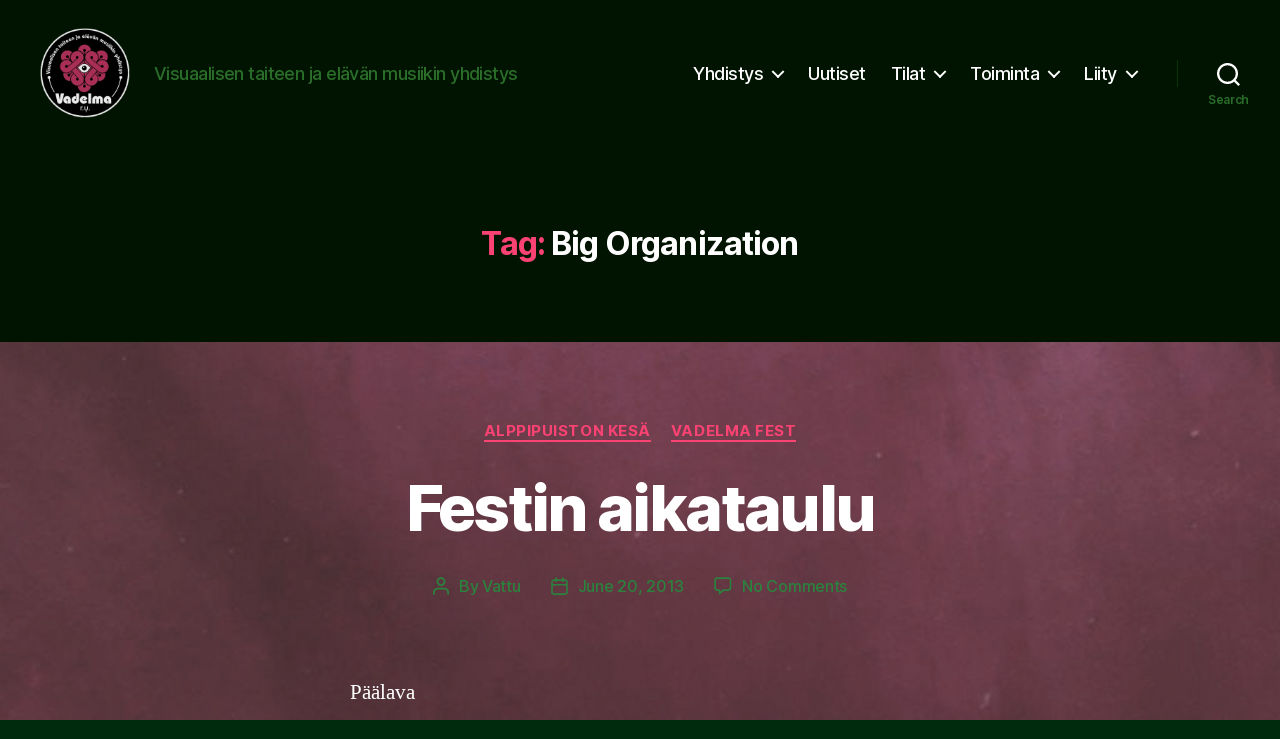

--- FILE ---
content_type: text/html; charset=UTF-8
request_url: https://www.vadelma.org/tag/big-organization/
body_size: 114053
content:
<!DOCTYPE html>

<html class="no-js" lang="en-US">

	<head>

		<meta charset="UTF-8">
		<meta name="viewport" content="width=device-width, initial-scale=1.0" >

		<link rel="profile" href="https://gmpg.org/xfn/11">

		<title>Big Organization &#8211; www.vadelma.org</title>
<meta name='robots' content='max-image-preview:large' />
<link rel="alternate" type="application/rss+xml" title="www.vadelma.org &raquo; Feed" href="https://www.vadelma.org/feed/" />
<link rel="alternate" type="application/rss+xml" title="www.vadelma.org &raquo; Comments Feed" href="https://www.vadelma.org/comments/feed/" />
<link rel="alternate" type="application/rss+xml" title="www.vadelma.org &raquo; Big Organization Tag Feed" href="https://www.vadelma.org/tag/big-organization/feed/" />
<style id='wp-img-auto-sizes-contain-inline-css'>
img:is([sizes=auto i],[sizes^="auto," i]){contain-intrinsic-size:3000px 1500px}
/*# sourceURL=wp-img-auto-sizes-contain-inline-css */
</style>
<style id='wp-emoji-styles-inline-css'>

	img.wp-smiley, img.emoji {
		display: inline !important;
		border: none !important;
		box-shadow: none !important;
		height: 1em !important;
		width: 1em !important;
		margin: 0 0.07em !important;
		vertical-align: -0.1em !important;
		background: none !important;
		padding: 0 !important;
	}
/*# sourceURL=wp-emoji-styles-inline-css */
</style>
<link rel='stylesheet' id='wp-block-library-css' href='https://www.vadelma.org/wp-includes/css/dist/block-library/style.min.css?ver=6.9' media='all' />
<style id='wp-block-archives-inline-css'>
.wp-block-archives{box-sizing:border-box}.wp-block-archives-dropdown label{display:block}
/*# sourceURL=https://www.vadelma.org/wp-includes/blocks/archives/style.min.css */
</style>
<style id='wp-block-heading-inline-css'>
h1:where(.wp-block-heading).has-background,h2:where(.wp-block-heading).has-background,h3:where(.wp-block-heading).has-background,h4:where(.wp-block-heading).has-background,h5:where(.wp-block-heading).has-background,h6:where(.wp-block-heading).has-background{padding:1.25em 2.375em}h1.has-text-align-left[style*=writing-mode]:where([style*=vertical-lr]),h1.has-text-align-right[style*=writing-mode]:where([style*=vertical-rl]),h2.has-text-align-left[style*=writing-mode]:where([style*=vertical-lr]),h2.has-text-align-right[style*=writing-mode]:where([style*=vertical-rl]),h3.has-text-align-left[style*=writing-mode]:where([style*=vertical-lr]),h3.has-text-align-right[style*=writing-mode]:where([style*=vertical-rl]),h4.has-text-align-left[style*=writing-mode]:where([style*=vertical-lr]),h4.has-text-align-right[style*=writing-mode]:where([style*=vertical-rl]),h5.has-text-align-left[style*=writing-mode]:where([style*=vertical-lr]),h5.has-text-align-right[style*=writing-mode]:where([style*=vertical-rl]),h6.has-text-align-left[style*=writing-mode]:where([style*=vertical-lr]),h6.has-text-align-right[style*=writing-mode]:where([style*=vertical-rl]){rotate:180deg}
/*# sourceURL=https://www.vadelma.org/wp-includes/blocks/heading/style.min.css */
</style>
<style id='wp-block-image-inline-css'>
.wp-block-image>a,.wp-block-image>figure>a{display:inline-block}.wp-block-image img{box-sizing:border-box;height:auto;max-width:100%;vertical-align:bottom}@media not (prefers-reduced-motion){.wp-block-image img.hide{visibility:hidden}.wp-block-image img.show{animation:show-content-image .4s}}.wp-block-image[style*=border-radius] img,.wp-block-image[style*=border-radius]>a{border-radius:inherit}.wp-block-image.has-custom-border img{box-sizing:border-box}.wp-block-image.aligncenter{text-align:center}.wp-block-image.alignfull>a,.wp-block-image.alignwide>a{width:100%}.wp-block-image.alignfull img,.wp-block-image.alignwide img{height:auto;width:100%}.wp-block-image .aligncenter,.wp-block-image .alignleft,.wp-block-image .alignright,.wp-block-image.aligncenter,.wp-block-image.alignleft,.wp-block-image.alignright{display:table}.wp-block-image .aligncenter>figcaption,.wp-block-image .alignleft>figcaption,.wp-block-image .alignright>figcaption,.wp-block-image.aligncenter>figcaption,.wp-block-image.alignleft>figcaption,.wp-block-image.alignright>figcaption{caption-side:bottom;display:table-caption}.wp-block-image .alignleft{float:left;margin:.5em 1em .5em 0}.wp-block-image .alignright{float:right;margin:.5em 0 .5em 1em}.wp-block-image .aligncenter{margin-left:auto;margin-right:auto}.wp-block-image :where(figcaption){margin-bottom:1em;margin-top:.5em}.wp-block-image.is-style-circle-mask img{border-radius:9999px}@supports ((-webkit-mask-image:none) or (mask-image:none)) or (-webkit-mask-image:none){.wp-block-image.is-style-circle-mask img{border-radius:0;-webkit-mask-image:url('data:image/svg+xml;utf8,<svg viewBox="0 0 100 100" xmlns="http://www.w3.org/2000/svg"><circle cx="50" cy="50" r="50"/></svg>');mask-image:url('data:image/svg+xml;utf8,<svg viewBox="0 0 100 100" xmlns="http://www.w3.org/2000/svg"><circle cx="50" cy="50" r="50"/></svg>');mask-mode:alpha;-webkit-mask-position:center;mask-position:center;-webkit-mask-repeat:no-repeat;mask-repeat:no-repeat;-webkit-mask-size:contain;mask-size:contain}}:root :where(.wp-block-image.is-style-rounded img,.wp-block-image .is-style-rounded img){border-radius:9999px}.wp-block-image figure{margin:0}.wp-lightbox-container{display:flex;flex-direction:column;position:relative}.wp-lightbox-container img{cursor:zoom-in}.wp-lightbox-container img:hover+button{opacity:1}.wp-lightbox-container button{align-items:center;backdrop-filter:blur(16px) saturate(180%);background-color:#5a5a5a40;border:none;border-radius:4px;cursor:zoom-in;display:flex;height:20px;justify-content:center;opacity:0;padding:0;position:absolute;right:16px;text-align:center;top:16px;width:20px;z-index:100}@media not (prefers-reduced-motion){.wp-lightbox-container button{transition:opacity .2s ease}}.wp-lightbox-container button:focus-visible{outline:3px auto #5a5a5a40;outline:3px auto -webkit-focus-ring-color;outline-offset:3px}.wp-lightbox-container button:hover{cursor:pointer;opacity:1}.wp-lightbox-container button:focus{opacity:1}.wp-lightbox-container button:focus,.wp-lightbox-container button:hover,.wp-lightbox-container button:not(:hover):not(:active):not(.has-background){background-color:#5a5a5a40;border:none}.wp-lightbox-overlay{box-sizing:border-box;cursor:zoom-out;height:100vh;left:0;overflow:hidden;position:fixed;top:0;visibility:hidden;width:100%;z-index:100000}.wp-lightbox-overlay .close-button{align-items:center;cursor:pointer;display:flex;justify-content:center;min-height:40px;min-width:40px;padding:0;position:absolute;right:calc(env(safe-area-inset-right) + 16px);top:calc(env(safe-area-inset-top) + 16px);z-index:5000000}.wp-lightbox-overlay .close-button:focus,.wp-lightbox-overlay .close-button:hover,.wp-lightbox-overlay .close-button:not(:hover):not(:active):not(.has-background){background:none;border:none}.wp-lightbox-overlay .lightbox-image-container{height:var(--wp--lightbox-container-height);left:50%;overflow:hidden;position:absolute;top:50%;transform:translate(-50%,-50%);transform-origin:top left;width:var(--wp--lightbox-container-width);z-index:9999999999}.wp-lightbox-overlay .wp-block-image{align-items:center;box-sizing:border-box;display:flex;height:100%;justify-content:center;margin:0;position:relative;transform-origin:0 0;width:100%;z-index:3000000}.wp-lightbox-overlay .wp-block-image img{height:var(--wp--lightbox-image-height);min-height:var(--wp--lightbox-image-height);min-width:var(--wp--lightbox-image-width);width:var(--wp--lightbox-image-width)}.wp-lightbox-overlay .wp-block-image figcaption{display:none}.wp-lightbox-overlay button{background:none;border:none}.wp-lightbox-overlay .scrim{background-color:#fff;height:100%;opacity:.9;position:absolute;width:100%;z-index:2000000}.wp-lightbox-overlay.active{visibility:visible}@media not (prefers-reduced-motion){.wp-lightbox-overlay.active{animation:turn-on-visibility .25s both}.wp-lightbox-overlay.active img{animation:turn-on-visibility .35s both}.wp-lightbox-overlay.show-closing-animation:not(.active){animation:turn-off-visibility .35s both}.wp-lightbox-overlay.show-closing-animation:not(.active) img{animation:turn-off-visibility .25s both}.wp-lightbox-overlay.zoom.active{animation:none;opacity:1;visibility:visible}.wp-lightbox-overlay.zoom.active .lightbox-image-container{animation:lightbox-zoom-in .4s}.wp-lightbox-overlay.zoom.active .lightbox-image-container img{animation:none}.wp-lightbox-overlay.zoom.active .scrim{animation:turn-on-visibility .4s forwards}.wp-lightbox-overlay.zoom.show-closing-animation:not(.active){animation:none}.wp-lightbox-overlay.zoom.show-closing-animation:not(.active) .lightbox-image-container{animation:lightbox-zoom-out .4s}.wp-lightbox-overlay.zoom.show-closing-animation:not(.active) .lightbox-image-container img{animation:none}.wp-lightbox-overlay.zoom.show-closing-animation:not(.active) .scrim{animation:turn-off-visibility .4s forwards}}@keyframes show-content-image{0%{visibility:hidden}99%{visibility:hidden}to{visibility:visible}}@keyframes turn-on-visibility{0%{opacity:0}to{opacity:1}}@keyframes turn-off-visibility{0%{opacity:1;visibility:visible}99%{opacity:0;visibility:visible}to{opacity:0;visibility:hidden}}@keyframes lightbox-zoom-in{0%{transform:translate(calc((-100vw + var(--wp--lightbox-scrollbar-width))/2 + var(--wp--lightbox-initial-left-position)),calc(-50vh + var(--wp--lightbox-initial-top-position))) scale(var(--wp--lightbox-scale))}to{transform:translate(-50%,-50%) scale(1)}}@keyframes lightbox-zoom-out{0%{transform:translate(-50%,-50%) scale(1);visibility:visible}99%{visibility:visible}to{transform:translate(calc((-100vw + var(--wp--lightbox-scrollbar-width))/2 + var(--wp--lightbox-initial-left-position)),calc(-50vh + var(--wp--lightbox-initial-top-position))) scale(var(--wp--lightbox-scale));visibility:hidden}}
/*# sourceURL=https://www.vadelma.org/wp-includes/blocks/image/style.min.css */
</style>
<style id='wp-block-audio-inline-css'>
.wp-block-audio{box-sizing:border-box}.wp-block-audio :where(figcaption){margin-bottom:1em;margin-top:.5em}.wp-block-audio audio{min-width:300px;width:100%}
/*# sourceURL=https://www.vadelma.org/wp-includes/blocks/audio/style.min.css */
</style>
<style id='global-styles-inline-css'>
:root{--wp--preset--aspect-ratio--square: 1;--wp--preset--aspect-ratio--4-3: 4/3;--wp--preset--aspect-ratio--3-4: 3/4;--wp--preset--aspect-ratio--3-2: 3/2;--wp--preset--aspect-ratio--2-3: 2/3;--wp--preset--aspect-ratio--16-9: 16/9;--wp--preset--aspect-ratio--9-16: 9/16;--wp--preset--color--black: #000000;--wp--preset--color--cyan-bluish-gray: #abb8c3;--wp--preset--color--white: #ffffff;--wp--preset--color--pale-pink: #f78da7;--wp--preset--color--vivid-red: #cf2e2e;--wp--preset--color--luminous-vivid-orange: #ff6900;--wp--preset--color--luminous-vivid-amber: #fcb900;--wp--preset--color--light-green-cyan: #7bdcb5;--wp--preset--color--vivid-green-cyan: #00d084;--wp--preset--color--pale-cyan-blue: #8ed1fc;--wp--preset--color--vivid-cyan-blue: #0693e3;--wp--preset--color--vivid-purple: #9b51e0;--wp--preset--color--accent: #fa4273;--wp--preset--color--primary: #ffffff;--wp--preset--color--secondary: #2b823e;--wp--preset--color--subtle-background: #004711;--wp--preset--color--background: #002b0d;--wp--preset--gradient--vivid-cyan-blue-to-vivid-purple: linear-gradient(135deg,rgb(6,147,227) 0%,rgb(155,81,224) 100%);--wp--preset--gradient--light-green-cyan-to-vivid-green-cyan: linear-gradient(135deg,rgb(122,220,180) 0%,rgb(0,208,130) 100%);--wp--preset--gradient--luminous-vivid-amber-to-luminous-vivid-orange: linear-gradient(135deg,rgb(252,185,0) 0%,rgb(255,105,0) 100%);--wp--preset--gradient--luminous-vivid-orange-to-vivid-red: linear-gradient(135deg,rgb(255,105,0) 0%,rgb(207,46,46) 100%);--wp--preset--gradient--very-light-gray-to-cyan-bluish-gray: linear-gradient(135deg,rgb(238,238,238) 0%,rgb(169,184,195) 100%);--wp--preset--gradient--cool-to-warm-spectrum: linear-gradient(135deg,rgb(74,234,220) 0%,rgb(151,120,209) 20%,rgb(207,42,186) 40%,rgb(238,44,130) 60%,rgb(251,105,98) 80%,rgb(254,248,76) 100%);--wp--preset--gradient--blush-light-purple: linear-gradient(135deg,rgb(255,206,236) 0%,rgb(152,150,240) 100%);--wp--preset--gradient--blush-bordeaux: linear-gradient(135deg,rgb(254,205,165) 0%,rgb(254,45,45) 50%,rgb(107,0,62) 100%);--wp--preset--gradient--luminous-dusk: linear-gradient(135deg,rgb(255,203,112) 0%,rgb(199,81,192) 50%,rgb(65,88,208) 100%);--wp--preset--gradient--pale-ocean: linear-gradient(135deg,rgb(255,245,203) 0%,rgb(182,227,212) 50%,rgb(51,167,181) 100%);--wp--preset--gradient--electric-grass: linear-gradient(135deg,rgb(202,248,128) 0%,rgb(113,206,126) 100%);--wp--preset--gradient--midnight: linear-gradient(135deg,rgb(2,3,129) 0%,rgb(40,116,252) 100%);--wp--preset--font-size--small: 18px;--wp--preset--font-size--medium: 20px;--wp--preset--font-size--large: 26.25px;--wp--preset--font-size--x-large: 42px;--wp--preset--font-size--normal: 21px;--wp--preset--font-size--larger: 32px;--wp--preset--spacing--20: 0.44rem;--wp--preset--spacing--30: 0.67rem;--wp--preset--spacing--40: 1rem;--wp--preset--spacing--50: 1.5rem;--wp--preset--spacing--60: 2.25rem;--wp--preset--spacing--70: 3.38rem;--wp--preset--spacing--80: 5.06rem;--wp--preset--shadow--natural: 6px 6px 9px rgba(0, 0, 0, 0.2);--wp--preset--shadow--deep: 12px 12px 50px rgba(0, 0, 0, 0.4);--wp--preset--shadow--sharp: 6px 6px 0px rgba(0, 0, 0, 0.2);--wp--preset--shadow--outlined: 6px 6px 0px -3px rgb(255, 255, 255), 6px 6px rgb(0, 0, 0);--wp--preset--shadow--crisp: 6px 6px 0px rgb(0, 0, 0);}:where(.is-layout-flex){gap: 0.5em;}:where(.is-layout-grid){gap: 0.5em;}body .is-layout-flex{display: flex;}.is-layout-flex{flex-wrap: wrap;align-items: center;}.is-layout-flex > :is(*, div){margin: 0;}body .is-layout-grid{display: grid;}.is-layout-grid > :is(*, div){margin: 0;}:where(.wp-block-columns.is-layout-flex){gap: 2em;}:where(.wp-block-columns.is-layout-grid){gap: 2em;}:where(.wp-block-post-template.is-layout-flex){gap: 1.25em;}:where(.wp-block-post-template.is-layout-grid){gap: 1.25em;}.has-black-color{color: var(--wp--preset--color--black) !important;}.has-cyan-bluish-gray-color{color: var(--wp--preset--color--cyan-bluish-gray) !important;}.has-white-color{color: var(--wp--preset--color--white) !important;}.has-pale-pink-color{color: var(--wp--preset--color--pale-pink) !important;}.has-vivid-red-color{color: var(--wp--preset--color--vivid-red) !important;}.has-luminous-vivid-orange-color{color: var(--wp--preset--color--luminous-vivid-orange) !important;}.has-luminous-vivid-amber-color{color: var(--wp--preset--color--luminous-vivid-amber) !important;}.has-light-green-cyan-color{color: var(--wp--preset--color--light-green-cyan) !important;}.has-vivid-green-cyan-color{color: var(--wp--preset--color--vivid-green-cyan) !important;}.has-pale-cyan-blue-color{color: var(--wp--preset--color--pale-cyan-blue) !important;}.has-vivid-cyan-blue-color{color: var(--wp--preset--color--vivid-cyan-blue) !important;}.has-vivid-purple-color{color: var(--wp--preset--color--vivid-purple) !important;}.has-black-background-color{background-color: var(--wp--preset--color--black) !important;}.has-cyan-bluish-gray-background-color{background-color: var(--wp--preset--color--cyan-bluish-gray) !important;}.has-white-background-color{background-color: var(--wp--preset--color--white) !important;}.has-pale-pink-background-color{background-color: var(--wp--preset--color--pale-pink) !important;}.has-vivid-red-background-color{background-color: var(--wp--preset--color--vivid-red) !important;}.has-luminous-vivid-orange-background-color{background-color: var(--wp--preset--color--luminous-vivid-orange) !important;}.has-luminous-vivid-amber-background-color{background-color: var(--wp--preset--color--luminous-vivid-amber) !important;}.has-light-green-cyan-background-color{background-color: var(--wp--preset--color--light-green-cyan) !important;}.has-vivid-green-cyan-background-color{background-color: var(--wp--preset--color--vivid-green-cyan) !important;}.has-pale-cyan-blue-background-color{background-color: var(--wp--preset--color--pale-cyan-blue) !important;}.has-vivid-cyan-blue-background-color{background-color: var(--wp--preset--color--vivid-cyan-blue) !important;}.has-vivid-purple-background-color{background-color: var(--wp--preset--color--vivid-purple) !important;}.has-black-border-color{border-color: var(--wp--preset--color--black) !important;}.has-cyan-bluish-gray-border-color{border-color: var(--wp--preset--color--cyan-bluish-gray) !important;}.has-white-border-color{border-color: var(--wp--preset--color--white) !important;}.has-pale-pink-border-color{border-color: var(--wp--preset--color--pale-pink) !important;}.has-vivid-red-border-color{border-color: var(--wp--preset--color--vivid-red) !important;}.has-luminous-vivid-orange-border-color{border-color: var(--wp--preset--color--luminous-vivid-orange) !important;}.has-luminous-vivid-amber-border-color{border-color: var(--wp--preset--color--luminous-vivid-amber) !important;}.has-light-green-cyan-border-color{border-color: var(--wp--preset--color--light-green-cyan) !important;}.has-vivid-green-cyan-border-color{border-color: var(--wp--preset--color--vivid-green-cyan) !important;}.has-pale-cyan-blue-border-color{border-color: var(--wp--preset--color--pale-cyan-blue) !important;}.has-vivid-cyan-blue-border-color{border-color: var(--wp--preset--color--vivid-cyan-blue) !important;}.has-vivid-purple-border-color{border-color: var(--wp--preset--color--vivid-purple) !important;}.has-vivid-cyan-blue-to-vivid-purple-gradient-background{background: var(--wp--preset--gradient--vivid-cyan-blue-to-vivid-purple) !important;}.has-light-green-cyan-to-vivid-green-cyan-gradient-background{background: var(--wp--preset--gradient--light-green-cyan-to-vivid-green-cyan) !important;}.has-luminous-vivid-amber-to-luminous-vivid-orange-gradient-background{background: var(--wp--preset--gradient--luminous-vivid-amber-to-luminous-vivid-orange) !important;}.has-luminous-vivid-orange-to-vivid-red-gradient-background{background: var(--wp--preset--gradient--luminous-vivid-orange-to-vivid-red) !important;}.has-very-light-gray-to-cyan-bluish-gray-gradient-background{background: var(--wp--preset--gradient--very-light-gray-to-cyan-bluish-gray) !important;}.has-cool-to-warm-spectrum-gradient-background{background: var(--wp--preset--gradient--cool-to-warm-spectrum) !important;}.has-blush-light-purple-gradient-background{background: var(--wp--preset--gradient--blush-light-purple) !important;}.has-blush-bordeaux-gradient-background{background: var(--wp--preset--gradient--blush-bordeaux) !important;}.has-luminous-dusk-gradient-background{background: var(--wp--preset--gradient--luminous-dusk) !important;}.has-pale-ocean-gradient-background{background: var(--wp--preset--gradient--pale-ocean) !important;}.has-electric-grass-gradient-background{background: var(--wp--preset--gradient--electric-grass) !important;}.has-midnight-gradient-background{background: var(--wp--preset--gradient--midnight) !important;}.has-small-font-size{font-size: var(--wp--preset--font-size--small) !important;}.has-medium-font-size{font-size: var(--wp--preset--font-size--medium) !important;}.has-large-font-size{font-size: var(--wp--preset--font-size--large) !important;}.has-x-large-font-size{font-size: var(--wp--preset--font-size--x-large) !important;}
/*# sourceURL=global-styles-inline-css */
</style>

<style id='classic-theme-styles-inline-css'>
/*! This file is auto-generated */
.wp-block-button__link{color:#fff;background-color:#32373c;border-radius:9999px;box-shadow:none;text-decoration:none;padding:calc(.667em + 2px) calc(1.333em + 2px);font-size:1.125em}.wp-block-file__button{background:#32373c;color:#fff;text-decoration:none}
/*# sourceURL=/wp-includes/css/classic-themes.min.css */
</style>
<link rel='stylesheet' id='contact-form-7-css' href='https://www.vadelma.org/wp-content/plugins/contact-form-7/includes/css/styles.css?ver=6.1.4' media='all' />
<link rel='stylesheet' id='twentytwenty-style-css' href='https://www.vadelma.org/wp-content/themes/twentytwenty/style.css?ver=2.7' media='all' />
<style id='twentytwenty-style-inline-css'>
.color-accent,.color-accent-hover:hover,.color-accent-hover:focus,:root .has-accent-color,.has-drop-cap:not(:focus):first-letter,.wp-block-button.is-style-outline,a { color: #fa4273; }blockquote,.border-color-accent,.border-color-accent-hover:hover,.border-color-accent-hover:focus { border-color: #fa4273; }button,.button,.faux-button,.wp-block-button__link,.wp-block-file .wp-block-file__button,input[type="button"],input[type="reset"],input[type="submit"],.bg-accent,.bg-accent-hover:hover,.bg-accent-hover:focus,:root .has-accent-background-color,.comment-reply-link { background-color: #fa4273; }.fill-children-accent,.fill-children-accent * { fill: #fa4273; }:root .has-background-color,button,.button,.faux-button,.wp-block-button__link,.wp-block-file__button,input[type="button"],input[type="reset"],input[type="submit"],.wp-block-button,.comment-reply-link,.has-background.has-primary-background-color:not(.has-text-color),.has-background.has-primary-background-color *:not(.has-text-color),.has-background.has-accent-background-color:not(.has-text-color),.has-background.has-accent-background-color *:not(.has-text-color) { color: #002b0d; }:root .has-background-background-color { background-color: #002b0d; }body,.entry-title a,:root .has-primary-color { color: #ffffff; }:root .has-primary-background-color { background-color: #ffffff; }cite,figcaption,.wp-caption-text,.post-meta,.entry-content .wp-block-archives li,.entry-content .wp-block-categories li,.entry-content .wp-block-latest-posts li,.wp-block-latest-comments__comment-date,.wp-block-latest-posts__post-date,.wp-block-embed figcaption,.wp-block-image figcaption,.wp-block-pullquote cite,.comment-metadata,.comment-respond .comment-notes,.comment-respond .logged-in-as,.pagination .dots,.entry-content hr:not(.has-background),hr.styled-separator,:root .has-secondary-color { color: #2b823e; }:root .has-secondary-background-color { background-color: #2b823e; }pre,fieldset,input,textarea,table,table *,hr { border-color: #004711; }caption,code,code,kbd,samp,.wp-block-table.is-style-stripes tbody tr:nth-child(odd),:root .has-subtle-background-background-color { background-color: #004711; }.wp-block-table.is-style-stripes { border-bottom-color: #004711; }.wp-block-latest-posts.is-grid li { border-top-color: #004711; }:root .has-subtle-background-color { color: #004711; }body:not(.overlay-header) .primary-menu > li > a,body:not(.overlay-header) .primary-menu > li > .icon,.modal-menu a,.footer-menu a, .footer-widgets a:where(:not(.wp-block-button__link)),#site-footer .wp-block-button.is-style-outline,.wp-block-pullquote:before,.singular:not(.overlay-header) .entry-header a,.archive-header a,.header-footer-group .color-accent,.header-footer-group .color-accent-hover:hover { color: #d9436b; }.social-icons a,#site-footer button:not(.toggle),#site-footer .button,#site-footer .faux-button,#site-footer .wp-block-button__link,#site-footer .wp-block-file__button,#site-footer input[type="button"],#site-footer input[type="reset"],#site-footer input[type="submit"] { background-color: #d9436b; }.social-icons a,body:not(.overlay-header) .primary-menu ul,.header-footer-group button,.header-footer-group .button,.header-footer-group .faux-button,.header-footer-group .wp-block-button:not(.is-style-outline) .wp-block-button__link,.header-footer-group .wp-block-file__button,.header-footer-group input[type="button"],.header-footer-group input[type="reset"],.header-footer-group input[type="submit"] { color: #011401; }#site-header,.footer-nav-widgets-wrapper,#site-footer,.menu-modal,.menu-modal-inner,.search-modal-inner,.archive-header,.singular .entry-header,.singular .featured-media:before,.wp-block-pullquote:before { background-color: #011401; }.header-footer-group,body:not(.overlay-header) #site-header .toggle,.menu-modal .toggle { color: #ffffff; }body:not(.overlay-header) .primary-menu ul { background-color: #ffffff; }body:not(.overlay-header) .primary-menu > li > ul:after { border-bottom-color: #ffffff; }body:not(.overlay-header) .primary-menu ul ul:after { border-left-color: #ffffff; }.site-description,body:not(.overlay-header) .toggle-inner .toggle-text,.widget .post-date,.widget .rss-date,.widget_archive li,.widget_categories li,.widget cite,.widget_pages li,.widget_meta li,.widget_nav_menu li,.powered-by-wordpress,.footer-credits .privacy-policy,.to-the-top,.singular .entry-header .post-meta,.singular:not(.overlay-header) .entry-header .post-meta a { color: #2a6e2a; }.header-footer-group pre,.header-footer-group fieldset,.header-footer-group input,.header-footer-group textarea,.header-footer-group table,.header-footer-group table *,.footer-nav-widgets-wrapper,#site-footer,.menu-modal nav *,.footer-widgets-outer-wrapper,.footer-top { border-color: #013601; }.header-footer-group table caption,body:not(.overlay-header) .header-inner .toggle-wrapper::before { background-color: #013601; }
/*# sourceURL=twentytwenty-style-inline-css */
</style>
<link rel='stylesheet' id='twentytwenty-fonts-css' href='https://www.vadelma.org/wp-content/themes/twentytwenty/assets/css/font-inter.css?ver=2.7' media='all' />
<link rel='stylesheet' id='twentytwenty-print-style-css' href='https://www.vadelma.org/wp-content/themes/twentytwenty/print.css?ver=2.7' media='print' />
<link rel='stylesheet' id='gdbto-front-css' href='https://www.vadelma.org/wp-content/plugins/gd-bbpress-tools/css/front.min.css?ver=3.5.3_b2450_free' media='all' />
<link rel='stylesheet' id='quick_chat_style_sheet-css' href='https://www.vadelma.org/wp-content/plugins/quick-chat/css/quick-chat.css?ver=6.9' media='all' />
<!--n2css--><!--n2js--><script src="https://www.vadelma.org/wp-includes/js/jquery/jquery.min.js?ver=3.7.1" id="jquery-core-js"></script>
<script src="https://www.vadelma.org/wp-includes/js/jquery/jquery-migrate.min.js?ver=3.4.1" id="jquery-migrate-js"></script>
<script src="https://www.vadelma.org/wp-content/themes/twentytwenty/assets/js/index.js?ver=2.7" id="twentytwenty-js-js" defer data-wp-strategy="defer"></script>
<link rel="https://api.w.org/" href="https://www.vadelma.org/wp-json/" /><link rel="alternate" title="JSON" type="application/json" href="https://www.vadelma.org/wp-json/wp/v2/tags/355" /><link rel="EditURI" type="application/rsd+xml" title="RSD" href="https://www.vadelma.org/xmlrpc.php?rsd" />
<meta name="generator" content="WordPress 6.9" />
<!-- Analytics by WP Statistics - https://wp-statistics.com -->
	<script>document.documentElement.className = document.documentElement.className.replace( 'no-js', 'js' );</script>
	<style id="custom-background-css">
body.custom-background { background-color: #002b0d; background-image: url("https://www.vadelma.org/wp-content/uploads/2019/11/eetun_vadelmataus_3.jpg"); background-position: center center; background-size: cover; background-repeat: no-repeat; background-attachment: fixed; }
</style>
	<link rel="icon" href="https://www.vadelma.org/wp-content/uploads/2015/08/cropped-vattulogo-32x32.png" sizes="32x32" />
<link rel="icon" href="https://www.vadelma.org/wp-content/uploads/2015/08/cropped-vattulogo-192x192.png" sizes="192x192" />
<link rel="apple-touch-icon" href="https://www.vadelma.org/wp-content/uploads/2015/08/cropped-vattulogo-180x180.png" />
<meta name="msapplication-TileImage" content="https://www.vadelma.org/wp-content/uploads/2015/08/cropped-vattulogo-270x270.png" />

	</head>

	<body class="archive tag tag-big-organization tag-355 custom-background wp-custom-logo wp-embed-responsive wp-theme-twentytwenty enable-search-modal has-no-pagination showing-comments show-avatars footer-top-visible">

		<a class="skip-link screen-reader-text" href="#site-content">Skip to the content</a>
<script type="text/javascript" id="bbp-swap-no-js-body-class">
	document.body.className = document.body.className.replace( 'bbp-no-js', 'bbp-js' );
</script>


		<header id="site-header" class="header-footer-group">

			<div class="header-inner section-inner">

				<div class="header-titles-wrapper">

					
						<button class="toggle search-toggle mobile-search-toggle" data-toggle-target=".search-modal" data-toggle-body-class="showing-search-modal" data-set-focus=".search-modal .search-field" aria-expanded="false">
							<span class="toggle-inner">
								<span class="toggle-icon">
									<svg class="svg-icon" aria-hidden="true" role="img" focusable="false" xmlns="http://www.w3.org/2000/svg" width="23" height="23" viewBox="0 0 23 23"><path d="M38.710696,48.0601792 L43,52.3494831 L41.3494831,54 L37.0601792,49.710696 C35.2632422,51.1481185 32.9839107,52.0076499 30.5038249,52.0076499 C24.7027226,52.0076499 20,47.3049272 20,41.5038249 C20,35.7027226 24.7027226,31 30.5038249,31 C36.3049272,31 41.0076499,35.7027226 41.0076499,41.5038249 C41.0076499,43.9839107 40.1481185,46.2632422 38.710696,48.0601792 Z M36.3875844,47.1716785 C37.8030221,45.7026647 38.6734666,43.7048964 38.6734666,41.5038249 C38.6734666,36.9918565 35.0157934,33.3341833 30.5038249,33.3341833 C25.9918565,33.3341833 22.3341833,36.9918565 22.3341833,41.5038249 C22.3341833,46.0157934 25.9918565,49.6734666 30.5038249,49.6734666 C32.7048964,49.6734666 34.7026647,48.8030221 36.1716785,47.3875844 C36.2023931,47.347638 36.2360451,47.3092237 36.2726343,47.2726343 C36.3092237,47.2360451 36.347638,47.2023931 36.3875844,47.1716785 Z" transform="translate(-20 -31)" /></svg>								</span>
								<span class="toggle-text">Search</span>
							</span>
						</button><!-- .search-toggle -->

					
					<div class="header-titles">

						<div class="site-logo faux-heading"><a href="https://www.vadelma.org/" class="custom-logo-link" rel="home"><img width="512" height="512" src="https://www.vadelma.org/wp-content/uploads/2015/08/vattulogo.png" class="custom-logo" alt="www.vadelma.org" decoding="async" fetchpriority="high" srcset="https://www.vadelma.org/wp-content/uploads/2015/08/vattulogo.png 512w, https://www.vadelma.org/wp-content/uploads/2015/08/vattulogo-150x150.png 150w, https://www.vadelma.org/wp-content/uploads/2015/08/vattulogo-300x300.png 300w" sizes="(max-width: 512px) 100vw, 512px" /></a><span class="screen-reader-text">www.vadelma.org</span></div><div class="site-description">Visuaalisen taiteen ja elävän musiikin yhdistys</div><!-- .site-description -->
					</div><!-- .header-titles -->

					<button class="toggle nav-toggle mobile-nav-toggle" data-toggle-target=".menu-modal"  data-toggle-body-class="showing-menu-modal" aria-expanded="false" data-set-focus=".close-nav-toggle">
						<span class="toggle-inner">
							<span class="toggle-icon">
								<svg class="svg-icon" aria-hidden="true" role="img" focusable="false" xmlns="http://www.w3.org/2000/svg" width="26" height="7" viewBox="0 0 26 7"><path fill-rule="evenodd" d="M332.5,45 C330.567003,45 329,43.4329966 329,41.5 C329,39.5670034 330.567003,38 332.5,38 C334.432997,38 336,39.5670034 336,41.5 C336,43.4329966 334.432997,45 332.5,45 Z M342,45 C340.067003,45 338.5,43.4329966 338.5,41.5 C338.5,39.5670034 340.067003,38 342,38 C343.932997,38 345.5,39.5670034 345.5,41.5 C345.5,43.4329966 343.932997,45 342,45 Z M351.5,45 C349.567003,45 348,43.4329966 348,41.5 C348,39.5670034 349.567003,38 351.5,38 C353.432997,38 355,39.5670034 355,41.5 C355,43.4329966 353.432997,45 351.5,45 Z" transform="translate(-329 -38)" /></svg>							</span>
							<span class="toggle-text">Menu</span>
						</span>
					</button><!-- .nav-toggle -->

				</div><!-- .header-titles-wrapper -->

				<div class="header-navigation-wrapper">

					
							<nav class="primary-menu-wrapper" aria-label="Horizontal">

								<ul class="primary-menu reset-list-style">

								<li id="menu-item-757" class="menu-item menu-item-type-post_type menu-item-object-page menu-item-home menu-item-has-children menu-item-757"><a href="https://www.vadelma.org/">Yhdistys</a><span class="icon"></span>
<ul class="sub-menu">
	<li id="menu-item-31913" class="menu-item menu-item-type-post_type menu-item-object-page menu-item-31913"><a href="https://www.vadelma.org/jasenmaksu/">jäsenmaksu</a></li>
	<li id="menu-item-30531" class="menu-item menu-item-type-post_type menu-item-object-page menu-item-30531"><a href="https://www.vadelma.org/vadelma/periaatteet/">periaatteet</a></li>
	<li id="menu-item-873" class="menu-item menu-item-type-post_type menu-item-object-page menu-item-873"><a href="https://www.vadelma.org/vadelma/vadelma-ryn-saannot/">säännöt</a></li>
	<li id="menu-item-860" class="menu-item menu-item-type-post_type menu-item-object-page menu-item-860"><a href="https://www.vadelma.org/vadelma/ihmiset/">Ihmiset</a></li>
	<li id="menu-item-870" class="menu-item menu-item-type-post_type menu-item-object-page menu-item-870"><a href="https://www.vadelma.org/vadelma/cv/">CV</a></li>
</ul>
</li>
<li id="menu-item-709" class="menu-item menu-item-type-custom menu-item-object-custom menu-item-709"><a href="https://www.vadelma.org/?cat=0">Uutiset</a></li>
<li id="menu-item-1776" class="menu-item menu-item-type-post_type menu-item-object-page menu-item-has-children menu-item-1776"><a href="https://www.vadelma.org/tilat-2/">Tilat</a><span class="icon"></span>
<ul class="sub-menu">
	<li id="menu-item-30469" class="menu-item menu-item-type-post_type menu-item-object-page menu-item-30469"><a href="https://www.vadelma.org/tilat-2/vadelma-bunkkeri/">Vadelma-Bunkkeri</a></li>
	<li id="menu-item-31862" class="menu-item menu-item-type-post_type menu-item-object-page menu-item-31862"><a href="https://www.vadelma.org/vadelma-ryn-turvallisen-tilan-periaatteet/">Vadelma ry:n turvallisen tilan periaatteet</a></li>
</ul>
</li>
<li id="menu-item-31221" class="menu-item menu-item-type-post_type menu-item-object-page menu-item-has-children menu-item-31221"><a href="https://www.vadelma.org/toiminta/">Toiminta</a><span class="icon"></span>
<ul class="sub-menu">
	<li id="menu-item-31953" class="menu-item menu-item-type-custom menu-item-object-custom menu-item-31953"><a href="https://vadelmalive.net">vadelma.org/vadelmalive</a></li>
	<li id="menu-item-1745" class="menu-item menu-item-type-post_type menu-item-object-page menu-item-has-children menu-item-1745"><a href="https://www.vadelma.org/tapahtumat-3/">Tapahtumat</a><span class="icon"></span>
	<ul class="sub-menu">
		<li id="menu-item-31777" class="menu-item menu-item-type-taxonomy menu-item-object-category menu-item-31777"><a href="https://www.vadelma.org/category/vadelmaklubi/">vadelmaklubi</a></li>
		<li id="menu-item-31778" class="menu-item menu-item-type-taxonomy menu-item-object-category menu-item-31778"><a href="https://www.vadelma.org/category/vadelmatiloja/">vadelmatiloja</a></li>
		<li id="menu-item-1771" class="menu-item menu-item-type-post_type menu-item-object-page menu-item-has-children menu-item-1771"><a href="https://www.vadelma.org/vadelma-fest/">Vadelma Fest</a><span class="icon"></span>
		<ul class="sub-menu">
			<li id="menu-item-30928" class="menu-item menu-item-type-post_type menu-item-object-page menu-item-30928"><a href="https://www.vadelma.org/vadelma-fest-16/">Vadelma Fest &#8217;16</a></li>
			<li id="menu-item-31785" class="menu-item menu-item-type-post_type menu-item-object-post menu-item-31785"><a href="https://www.vadelma.org/vadelma-fest-tulee-taas-2/">Vadelma Fest &#8217;15</a></li>
			<li id="menu-item-31784" class="menu-item menu-item-type-post_type menu-item-object-post menu-item-31784"><a href="https://www.vadelma.org/vadelma-fest-14/">Vadelma Fest &#8217;14</a></li>
			<li id="menu-item-31786" class="menu-item menu-item-type-post_type menu-item-object-post menu-item-31786"><a href="https://www.vadelma.org/vadelma-fest-tulee-taas/">Vadelma Fest &#8217;13</a></li>
			<li id="menu-item-31787" class="menu-item menu-item-type-post_type menu-item-object-post menu-item-31787"><a href="https://www.vadelma.org/vadelma-fest-2012/">Vadelma Fest &#8217;12</a></li>
			<li id="menu-item-31788" class="menu-item menu-item-type-post_type menu-item-object-post menu-item-31788"><a href="https://www.vadelma.org/vadelma-fest-alppipuistossa-9-7/">Vadelma Fest &#8217;11</a></li>
			<li id="menu-item-31789" class="menu-item menu-item-type-post_type menu-item-object-post menu-item-31789"><a href="https://www.vadelma.org/vadelma-fest-2010/">Vadelma Fest &#8217;10</a></li>
			<li id="menu-item-31790" class="menu-item menu-item-type-post_type menu-item-object-post menu-item-31790"><a href="https://www.vadelma.org/vadelma-fest-09/">Vadelma Fest &#8217;09</a></li>
			<li id="menu-item-31791" class="menu-item menu-item-type-post_type menu-item-object-post menu-item-31791"><a href="https://www.vadelma.org/vadelma-fest-2008/">Vadelma Fest &#8217;08</a></li>
			<li id="menu-item-31792" class="menu-item menu-item-type-post_type menu-item-object-post menu-item-31792"><a href="https://www.vadelma.org/vadelma-fest-07-tulossa/">Vadelma Fest &#8217;07</a></li>
			<li id="menu-item-31796" class="menu-item menu-item-type-post_type menu-item-object-post menu-item-31796"><a href="https://www.vadelma.org/vadelma-fest-lauantaina-176-klo-19-02/">Vadelma Fest &#8217;06</a></li>
		</ul>
</li>
		<li id="menu-item-31779" class="menu-item menu-item-type-taxonomy menu-item-object-category menu-item-31779"><a href="https://www.vadelma.org/category/vadelmagaala-2/">vadelmagaala</a></li>
		<li id="menu-item-31780" class="menu-item menu-item-type-taxonomy menu-item-object-category menu-item-31780"><a href="https://www.vadelma.org/category/collective-painting/">collective painting</a></li>
	</ul>
</li>
	<li id="menu-item-31768" class="menu-item menu-item-type-post_type menu-item-object-page menu-item-has-children menu-item-31768"><a href="https://www.vadelma.org/nayttelyt/">Näyttelyt</a><span class="icon"></span>
	<ul class="sub-menu">
		<li id="menu-item-31769" class="menu-item menu-item-type-post_type menu-item-object-post menu-item-31769"><a href="https://www.vadelma.org/intermediator-nayttely-kirjasto-10ssa/">Intermediator</a></li>
		<li id="menu-item-31774" class="menu-item menu-item-type-post_type menu-item-object-post menu-item-31774"><a href="https://www.vadelma.org/rakkaudella-illusia/">Rakkaudella, Illusia</a></li>
		<li id="menu-item-31770" class="menu-item menu-item-type-post_type menu-item-object-post menu-item-31770"><a href="https://www.vadelma.org/metsamorfoosi/">Metsämorfoosi</a></li>
		<li id="menu-item-31775" class="menu-item menu-item-type-post_type menu-item-object-post menu-item-31775"><a href="https://www.vadelma.org/vadelmatiloja-tallinnassa/">Planet Vaarikas</a></li>
		<li id="menu-item-31771" class="menu-item menu-item-type-post_type menu-item-object-post menu-item-31771"><a href="https://www.vadelma.org/vadelman-yhteisnayttely-ompussa/">Om&#8217;pu</a></li>
		<li id="menu-item-31772" class="menu-item menu-item-type-post_type menu-item-object-post menu-item-31772"><a href="https://www.vadelma.org/vadelman-yhteisnayttely-hirvitalolla-67-alkaen/">Hirvitalo</a></li>
		<li id="menu-item-31773" class="menu-item menu-item-type-post_type menu-item-object-post menu-item-31773"><a href="https://www.vadelma.org/syy-reason/">Syy – Reason</a></li>
	</ul>
</li>
	<li id="menu-item-1753" class="menu-item menu-item-type-post_type menu-item-object-page menu-item-has-children menu-item-1753"><a href="https://www.vadelma.org/media/">Media</a><span class="icon"></span>
	<ul class="sub-menu">
		<li id="menu-item-395" class="menu-item menu-item-type-post_type menu-item-object-page menu-item-395"><a href="https://www.vadelma.org/hillo/">Hillo</a></li>
		<li id="menu-item-825" class="menu-item menu-item-type-post_type menu-item-object-page menu-item-825"><a href="https://www.vadelma.org/radio/">Radio</a></li>
		<li id="menu-item-829" class="menu-item menu-item-type-post_type menu-item-object-page menu-item-829"><a href="https://www.vadelma.org/tv/">TV</a></li>
	</ul>
</li>
</ul>
</li>
<li id="menu-item-396" class="menu-item menu-item-type-post_type menu-item-object-page menu-item-has-children menu-item-396"><a href="https://www.vadelma.org/liity-vadelman-jaseneksi/">Liity</a><span class="icon"></span>
<ul class="sub-menu">
	<li id="menu-item-30636" class="bp-menu bp-register-nav menu-item menu-item-type-custom menu-item-object-custom menu-item-30636"><a href="http://www.vadelma.org/register/" title="join vadelma.org collective">register</a></li>
	<li id="menu-item-866" class="menu-item menu-item-type-post_type menu-item-object-page menu-item-866"><a href="https://www.vadelma.org/liity-vadelman-jaseneksi/" title="join Vadelma Association">Vadelman jäseneksi</a></li>
	<li id="menu-item-31234" class="menu-item menu-item-type-post_type menu-item-object-page menu-item-31234"><a href="https://www.vadelma.org/liity-vadelman-jaseneksi/rekisteriseloste/">Rekisteriseloste</a></li>
	<li id="menu-item-864" class="menu-item menu-item-type-post_type menu-item-object-page menu-item-864"><a href="https://www.vadelma.org/liity-vadelman-jaseneksi/liity-spamvadelma-postilistalle/">spam@vadelma-postilistalle!</a></li>
</ul>
</li>

								</ul>

							</nav><!-- .primary-menu-wrapper -->

						
						<div class="header-toggles hide-no-js">

						
							<div class="toggle-wrapper search-toggle-wrapper">

								<button class="toggle search-toggle desktop-search-toggle" data-toggle-target=".search-modal" data-toggle-body-class="showing-search-modal" data-set-focus=".search-modal .search-field" aria-expanded="false">
									<span class="toggle-inner">
										<svg class="svg-icon" aria-hidden="true" role="img" focusable="false" xmlns="http://www.w3.org/2000/svg" width="23" height="23" viewBox="0 0 23 23"><path d="M38.710696,48.0601792 L43,52.3494831 L41.3494831,54 L37.0601792,49.710696 C35.2632422,51.1481185 32.9839107,52.0076499 30.5038249,52.0076499 C24.7027226,52.0076499 20,47.3049272 20,41.5038249 C20,35.7027226 24.7027226,31 30.5038249,31 C36.3049272,31 41.0076499,35.7027226 41.0076499,41.5038249 C41.0076499,43.9839107 40.1481185,46.2632422 38.710696,48.0601792 Z M36.3875844,47.1716785 C37.8030221,45.7026647 38.6734666,43.7048964 38.6734666,41.5038249 C38.6734666,36.9918565 35.0157934,33.3341833 30.5038249,33.3341833 C25.9918565,33.3341833 22.3341833,36.9918565 22.3341833,41.5038249 C22.3341833,46.0157934 25.9918565,49.6734666 30.5038249,49.6734666 C32.7048964,49.6734666 34.7026647,48.8030221 36.1716785,47.3875844 C36.2023931,47.347638 36.2360451,47.3092237 36.2726343,47.2726343 C36.3092237,47.2360451 36.347638,47.2023931 36.3875844,47.1716785 Z" transform="translate(-20 -31)" /></svg>										<span class="toggle-text">Search</span>
									</span>
								</button><!-- .search-toggle -->

							</div>

							
						</div><!-- .header-toggles -->
						
				</div><!-- .header-navigation-wrapper -->

			</div><!-- .header-inner -->

			<div class="search-modal cover-modal header-footer-group" data-modal-target-string=".search-modal" role="dialog" aria-modal="true" aria-label="Search">

	<div class="search-modal-inner modal-inner">

		<div class="section-inner">

			<form role="search" aria-label="Search for:" method="get" class="search-form" action="https://www.vadelma.org/">
	<label for="search-form-1">
		<span class="screen-reader-text">
			Search for:		</span>
		<input type="search" id="search-form-1" class="search-field" placeholder="Search &hellip;" value="" name="s" />
	</label>
	<input type="submit" class="search-submit" value="Search" />
</form>

			<button class="toggle search-untoggle close-search-toggle fill-children-current-color" data-toggle-target=".search-modal" data-toggle-body-class="showing-search-modal" data-set-focus=".search-modal .search-field">
				<span class="screen-reader-text">
					Close search				</span>
				<svg class="svg-icon" aria-hidden="true" role="img" focusable="false" xmlns="http://www.w3.org/2000/svg" width="16" height="16" viewBox="0 0 16 16"><polygon fill="" fill-rule="evenodd" points="6.852 7.649 .399 1.195 1.445 .149 7.899 6.602 14.352 .149 15.399 1.195 8.945 7.649 15.399 14.102 14.352 15.149 7.899 8.695 1.445 15.149 .399 14.102" /></svg>			</button><!-- .search-toggle -->

		</div><!-- .section-inner -->

	</div><!-- .search-modal-inner -->

</div><!-- .menu-modal -->

		</header><!-- #site-header -->

		
<div class="menu-modal cover-modal header-footer-group" data-modal-target-string=".menu-modal">

	<div class="menu-modal-inner modal-inner">

		<div class="menu-wrapper section-inner">

			<div class="menu-top">

				<button class="toggle close-nav-toggle fill-children-current-color" data-toggle-target=".menu-modal" data-toggle-body-class="showing-menu-modal" data-set-focus=".menu-modal">
					<span class="toggle-text">Close Menu</span>
					<svg class="svg-icon" aria-hidden="true" role="img" focusable="false" xmlns="http://www.w3.org/2000/svg" width="16" height="16" viewBox="0 0 16 16"><polygon fill="" fill-rule="evenodd" points="6.852 7.649 .399 1.195 1.445 .149 7.899 6.602 14.352 .149 15.399 1.195 8.945 7.649 15.399 14.102 14.352 15.149 7.899 8.695 1.445 15.149 .399 14.102" /></svg>				</button><!-- .nav-toggle -->

				
					<nav class="mobile-menu" aria-label="Mobile">

						<ul class="modal-menu reset-list-style">

						<li class="menu-item menu-item-type-post_type menu-item-object-page menu-item-home menu-item-has-children menu-item-757"><div class="ancestor-wrapper"><a href="https://www.vadelma.org/">Yhdistys</a><button class="toggle sub-menu-toggle fill-children-current-color" data-toggle-target=".menu-modal .menu-item-757 > .sub-menu" data-toggle-type="slidetoggle" data-toggle-duration="250" aria-expanded="false"><span class="screen-reader-text">Show sub menu</span><svg class="svg-icon" aria-hidden="true" role="img" focusable="false" xmlns="http://www.w3.org/2000/svg" width="20" height="12" viewBox="0 0 20 12"><polygon fill="" fill-rule="evenodd" points="1319.899 365.778 1327.678 358 1329.799 360.121 1319.899 370.021 1310 360.121 1312.121 358" transform="translate(-1310 -358)" /></svg></button></div><!-- .ancestor-wrapper -->
<ul class="sub-menu">
	<li class="menu-item menu-item-type-post_type menu-item-object-page menu-item-31913"><div class="ancestor-wrapper"><a href="https://www.vadelma.org/jasenmaksu/">jäsenmaksu</a></div><!-- .ancestor-wrapper --></li>
	<li class="menu-item menu-item-type-post_type menu-item-object-page menu-item-30531"><div class="ancestor-wrapper"><a href="https://www.vadelma.org/vadelma/periaatteet/">periaatteet</a></div><!-- .ancestor-wrapper --></li>
	<li class="menu-item menu-item-type-post_type menu-item-object-page menu-item-873"><div class="ancestor-wrapper"><a href="https://www.vadelma.org/vadelma/vadelma-ryn-saannot/">säännöt</a></div><!-- .ancestor-wrapper --></li>
	<li class="menu-item menu-item-type-post_type menu-item-object-page menu-item-860"><div class="ancestor-wrapper"><a href="https://www.vadelma.org/vadelma/ihmiset/">Ihmiset</a></div><!-- .ancestor-wrapper --></li>
	<li class="menu-item menu-item-type-post_type menu-item-object-page menu-item-870"><div class="ancestor-wrapper"><a href="https://www.vadelma.org/vadelma/cv/">CV</a></div><!-- .ancestor-wrapper --></li>
</ul>
</li>
<li class="menu-item menu-item-type-custom menu-item-object-custom menu-item-709"><div class="ancestor-wrapper"><a href="https://www.vadelma.org/?cat=0">Uutiset</a></div><!-- .ancestor-wrapper --></li>
<li class="menu-item menu-item-type-post_type menu-item-object-page menu-item-has-children menu-item-1776"><div class="ancestor-wrapper"><a href="https://www.vadelma.org/tilat-2/">Tilat</a><button class="toggle sub-menu-toggle fill-children-current-color" data-toggle-target=".menu-modal .menu-item-1776 > .sub-menu" data-toggle-type="slidetoggle" data-toggle-duration="250" aria-expanded="false"><span class="screen-reader-text">Show sub menu</span><svg class="svg-icon" aria-hidden="true" role="img" focusable="false" xmlns="http://www.w3.org/2000/svg" width="20" height="12" viewBox="0 0 20 12"><polygon fill="" fill-rule="evenodd" points="1319.899 365.778 1327.678 358 1329.799 360.121 1319.899 370.021 1310 360.121 1312.121 358" transform="translate(-1310 -358)" /></svg></button></div><!-- .ancestor-wrapper -->
<ul class="sub-menu">
	<li class="menu-item menu-item-type-post_type menu-item-object-page menu-item-30469"><div class="ancestor-wrapper"><a href="https://www.vadelma.org/tilat-2/vadelma-bunkkeri/">Vadelma-Bunkkeri</a></div><!-- .ancestor-wrapper --></li>
	<li class="menu-item menu-item-type-post_type menu-item-object-page menu-item-31862"><div class="ancestor-wrapper"><a href="https://www.vadelma.org/vadelma-ryn-turvallisen-tilan-periaatteet/">Vadelma ry:n turvallisen tilan periaatteet</a></div><!-- .ancestor-wrapper --></li>
</ul>
</li>
<li class="menu-item menu-item-type-post_type menu-item-object-page menu-item-has-children menu-item-31221"><div class="ancestor-wrapper"><a href="https://www.vadelma.org/toiminta/">Toiminta</a><button class="toggle sub-menu-toggle fill-children-current-color" data-toggle-target=".menu-modal .menu-item-31221 > .sub-menu" data-toggle-type="slidetoggle" data-toggle-duration="250" aria-expanded="false"><span class="screen-reader-text">Show sub menu</span><svg class="svg-icon" aria-hidden="true" role="img" focusable="false" xmlns="http://www.w3.org/2000/svg" width="20" height="12" viewBox="0 0 20 12"><polygon fill="" fill-rule="evenodd" points="1319.899 365.778 1327.678 358 1329.799 360.121 1319.899 370.021 1310 360.121 1312.121 358" transform="translate(-1310 -358)" /></svg></button></div><!-- .ancestor-wrapper -->
<ul class="sub-menu">
	<li class="menu-item menu-item-type-custom menu-item-object-custom menu-item-31953"><div class="ancestor-wrapper"><a href="https://vadelmalive.net">vadelma.org/vadelmalive</a></div><!-- .ancestor-wrapper --></li>
	<li class="menu-item menu-item-type-post_type menu-item-object-page menu-item-has-children menu-item-1745"><div class="ancestor-wrapper"><a href="https://www.vadelma.org/tapahtumat-3/">Tapahtumat</a><button class="toggle sub-menu-toggle fill-children-current-color" data-toggle-target=".menu-modal .menu-item-1745 > .sub-menu" data-toggle-type="slidetoggle" data-toggle-duration="250" aria-expanded="false"><span class="screen-reader-text">Show sub menu</span><svg class="svg-icon" aria-hidden="true" role="img" focusable="false" xmlns="http://www.w3.org/2000/svg" width="20" height="12" viewBox="0 0 20 12"><polygon fill="" fill-rule="evenodd" points="1319.899 365.778 1327.678 358 1329.799 360.121 1319.899 370.021 1310 360.121 1312.121 358" transform="translate(-1310 -358)" /></svg></button></div><!-- .ancestor-wrapper -->
	<ul class="sub-menu">
		<li class="menu-item menu-item-type-taxonomy menu-item-object-category menu-item-31777"><div class="ancestor-wrapper"><a href="https://www.vadelma.org/category/vadelmaklubi/">vadelmaklubi</a></div><!-- .ancestor-wrapper --></li>
		<li class="menu-item menu-item-type-taxonomy menu-item-object-category menu-item-31778"><div class="ancestor-wrapper"><a href="https://www.vadelma.org/category/vadelmatiloja/">vadelmatiloja</a></div><!-- .ancestor-wrapper --></li>
		<li class="menu-item menu-item-type-post_type menu-item-object-page menu-item-has-children menu-item-1771"><div class="ancestor-wrapper"><a href="https://www.vadelma.org/vadelma-fest/">Vadelma Fest</a><button class="toggle sub-menu-toggle fill-children-current-color" data-toggle-target=".menu-modal .menu-item-1771 > .sub-menu" data-toggle-type="slidetoggle" data-toggle-duration="250" aria-expanded="false"><span class="screen-reader-text">Show sub menu</span><svg class="svg-icon" aria-hidden="true" role="img" focusable="false" xmlns="http://www.w3.org/2000/svg" width="20" height="12" viewBox="0 0 20 12"><polygon fill="" fill-rule="evenodd" points="1319.899 365.778 1327.678 358 1329.799 360.121 1319.899 370.021 1310 360.121 1312.121 358" transform="translate(-1310 -358)" /></svg></button></div><!-- .ancestor-wrapper -->
		<ul class="sub-menu">
			<li class="menu-item menu-item-type-post_type menu-item-object-page menu-item-30928"><div class="ancestor-wrapper"><a href="https://www.vadelma.org/vadelma-fest-16/">Vadelma Fest &#8217;16</a></div><!-- .ancestor-wrapper --></li>
			<li class="menu-item menu-item-type-post_type menu-item-object-post menu-item-31785"><div class="ancestor-wrapper"><a href="https://www.vadelma.org/vadelma-fest-tulee-taas-2/">Vadelma Fest &#8217;15</a></div><!-- .ancestor-wrapper --></li>
			<li class="menu-item menu-item-type-post_type menu-item-object-post menu-item-31784"><div class="ancestor-wrapper"><a href="https://www.vadelma.org/vadelma-fest-14/">Vadelma Fest &#8217;14</a></div><!-- .ancestor-wrapper --></li>
			<li class="menu-item menu-item-type-post_type menu-item-object-post menu-item-31786"><div class="ancestor-wrapper"><a href="https://www.vadelma.org/vadelma-fest-tulee-taas/">Vadelma Fest &#8217;13</a></div><!-- .ancestor-wrapper --></li>
			<li class="menu-item menu-item-type-post_type menu-item-object-post menu-item-31787"><div class="ancestor-wrapper"><a href="https://www.vadelma.org/vadelma-fest-2012/">Vadelma Fest &#8217;12</a></div><!-- .ancestor-wrapper --></li>
			<li class="menu-item menu-item-type-post_type menu-item-object-post menu-item-31788"><div class="ancestor-wrapper"><a href="https://www.vadelma.org/vadelma-fest-alppipuistossa-9-7/">Vadelma Fest &#8217;11</a></div><!-- .ancestor-wrapper --></li>
			<li class="menu-item menu-item-type-post_type menu-item-object-post menu-item-31789"><div class="ancestor-wrapper"><a href="https://www.vadelma.org/vadelma-fest-2010/">Vadelma Fest &#8217;10</a></div><!-- .ancestor-wrapper --></li>
			<li class="menu-item menu-item-type-post_type menu-item-object-post menu-item-31790"><div class="ancestor-wrapper"><a href="https://www.vadelma.org/vadelma-fest-09/">Vadelma Fest &#8217;09</a></div><!-- .ancestor-wrapper --></li>
			<li class="menu-item menu-item-type-post_type menu-item-object-post menu-item-31791"><div class="ancestor-wrapper"><a href="https://www.vadelma.org/vadelma-fest-2008/">Vadelma Fest &#8217;08</a></div><!-- .ancestor-wrapper --></li>
			<li class="menu-item menu-item-type-post_type menu-item-object-post menu-item-31792"><div class="ancestor-wrapper"><a href="https://www.vadelma.org/vadelma-fest-07-tulossa/">Vadelma Fest &#8217;07</a></div><!-- .ancestor-wrapper --></li>
			<li class="menu-item menu-item-type-post_type menu-item-object-post menu-item-31796"><div class="ancestor-wrapper"><a href="https://www.vadelma.org/vadelma-fest-lauantaina-176-klo-19-02/">Vadelma Fest &#8217;06</a></div><!-- .ancestor-wrapper --></li>
		</ul>
</li>
		<li class="menu-item menu-item-type-taxonomy menu-item-object-category menu-item-31779"><div class="ancestor-wrapper"><a href="https://www.vadelma.org/category/vadelmagaala-2/">vadelmagaala</a></div><!-- .ancestor-wrapper --></li>
		<li class="menu-item menu-item-type-taxonomy menu-item-object-category menu-item-31780"><div class="ancestor-wrapper"><a href="https://www.vadelma.org/category/collective-painting/">collective painting</a></div><!-- .ancestor-wrapper --></li>
	</ul>
</li>
	<li class="menu-item menu-item-type-post_type menu-item-object-page menu-item-has-children menu-item-31768"><div class="ancestor-wrapper"><a href="https://www.vadelma.org/nayttelyt/">Näyttelyt</a><button class="toggle sub-menu-toggle fill-children-current-color" data-toggle-target=".menu-modal .menu-item-31768 > .sub-menu" data-toggle-type="slidetoggle" data-toggle-duration="250" aria-expanded="false"><span class="screen-reader-text">Show sub menu</span><svg class="svg-icon" aria-hidden="true" role="img" focusable="false" xmlns="http://www.w3.org/2000/svg" width="20" height="12" viewBox="0 0 20 12"><polygon fill="" fill-rule="evenodd" points="1319.899 365.778 1327.678 358 1329.799 360.121 1319.899 370.021 1310 360.121 1312.121 358" transform="translate(-1310 -358)" /></svg></button></div><!-- .ancestor-wrapper -->
	<ul class="sub-menu">
		<li class="menu-item menu-item-type-post_type menu-item-object-post menu-item-31769"><div class="ancestor-wrapper"><a href="https://www.vadelma.org/intermediator-nayttely-kirjasto-10ssa/">Intermediator</a></div><!-- .ancestor-wrapper --></li>
		<li class="menu-item menu-item-type-post_type menu-item-object-post menu-item-31774"><div class="ancestor-wrapper"><a href="https://www.vadelma.org/rakkaudella-illusia/">Rakkaudella, Illusia</a></div><!-- .ancestor-wrapper --></li>
		<li class="menu-item menu-item-type-post_type menu-item-object-post menu-item-31770"><div class="ancestor-wrapper"><a href="https://www.vadelma.org/metsamorfoosi/">Metsämorfoosi</a></div><!-- .ancestor-wrapper --></li>
		<li class="menu-item menu-item-type-post_type menu-item-object-post menu-item-31775"><div class="ancestor-wrapper"><a href="https://www.vadelma.org/vadelmatiloja-tallinnassa/">Planet Vaarikas</a></div><!-- .ancestor-wrapper --></li>
		<li class="menu-item menu-item-type-post_type menu-item-object-post menu-item-31771"><div class="ancestor-wrapper"><a href="https://www.vadelma.org/vadelman-yhteisnayttely-ompussa/">Om&#8217;pu</a></div><!-- .ancestor-wrapper --></li>
		<li class="menu-item menu-item-type-post_type menu-item-object-post menu-item-31772"><div class="ancestor-wrapper"><a href="https://www.vadelma.org/vadelman-yhteisnayttely-hirvitalolla-67-alkaen/">Hirvitalo</a></div><!-- .ancestor-wrapper --></li>
		<li class="menu-item menu-item-type-post_type menu-item-object-post menu-item-31773"><div class="ancestor-wrapper"><a href="https://www.vadelma.org/syy-reason/">Syy – Reason</a></div><!-- .ancestor-wrapper --></li>
	</ul>
</li>
	<li class="menu-item menu-item-type-post_type menu-item-object-page menu-item-has-children menu-item-1753"><div class="ancestor-wrapper"><a href="https://www.vadelma.org/media/">Media</a><button class="toggle sub-menu-toggle fill-children-current-color" data-toggle-target=".menu-modal .menu-item-1753 > .sub-menu" data-toggle-type="slidetoggle" data-toggle-duration="250" aria-expanded="false"><span class="screen-reader-text">Show sub menu</span><svg class="svg-icon" aria-hidden="true" role="img" focusable="false" xmlns="http://www.w3.org/2000/svg" width="20" height="12" viewBox="0 0 20 12"><polygon fill="" fill-rule="evenodd" points="1319.899 365.778 1327.678 358 1329.799 360.121 1319.899 370.021 1310 360.121 1312.121 358" transform="translate(-1310 -358)" /></svg></button></div><!-- .ancestor-wrapper -->
	<ul class="sub-menu">
		<li class="menu-item menu-item-type-post_type menu-item-object-page menu-item-395"><div class="ancestor-wrapper"><a href="https://www.vadelma.org/hillo/">Hillo</a></div><!-- .ancestor-wrapper --></li>
		<li class="menu-item menu-item-type-post_type menu-item-object-page menu-item-825"><div class="ancestor-wrapper"><a href="https://www.vadelma.org/radio/">Radio</a></div><!-- .ancestor-wrapper --></li>
		<li class="menu-item menu-item-type-post_type menu-item-object-page menu-item-829"><div class="ancestor-wrapper"><a href="https://www.vadelma.org/tv/">TV</a></div><!-- .ancestor-wrapper --></li>
	</ul>
</li>
</ul>
</li>
<li class="menu-item menu-item-type-post_type menu-item-object-page menu-item-has-children menu-item-396"><div class="ancestor-wrapper"><a href="https://www.vadelma.org/liity-vadelman-jaseneksi/">Liity</a><button class="toggle sub-menu-toggle fill-children-current-color" data-toggle-target=".menu-modal .menu-item-396 > .sub-menu" data-toggle-type="slidetoggle" data-toggle-duration="250" aria-expanded="false"><span class="screen-reader-text">Show sub menu</span><svg class="svg-icon" aria-hidden="true" role="img" focusable="false" xmlns="http://www.w3.org/2000/svg" width="20" height="12" viewBox="0 0 20 12"><polygon fill="" fill-rule="evenodd" points="1319.899 365.778 1327.678 358 1329.799 360.121 1319.899 370.021 1310 360.121 1312.121 358" transform="translate(-1310 -358)" /></svg></button></div><!-- .ancestor-wrapper -->
<ul class="sub-menu">
	<li class="bp-menu bp-register-nav menu-item menu-item-type-custom menu-item-object-custom menu-item-30636"><div class="ancestor-wrapper"><a href="http://www.vadelma.org/register/" title="join vadelma.org collective">register</a></div><!-- .ancestor-wrapper --></li>
	<li class="menu-item menu-item-type-post_type menu-item-object-page menu-item-866"><div class="ancestor-wrapper"><a href="https://www.vadelma.org/liity-vadelman-jaseneksi/" title="join Vadelma Association">Vadelman jäseneksi</a></div><!-- .ancestor-wrapper --></li>
	<li class="menu-item menu-item-type-post_type menu-item-object-page menu-item-31234"><div class="ancestor-wrapper"><a href="https://www.vadelma.org/liity-vadelman-jaseneksi/rekisteriseloste/">Rekisteriseloste</a></div><!-- .ancestor-wrapper --></li>
	<li class="menu-item menu-item-type-post_type menu-item-object-page menu-item-864"><div class="ancestor-wrapper"><a href="https://www.vadelma.org/liity-vadelman-jaseneksi/liity-spamvadelma-postilistalle/">spam@vadelma-postilistalle!</a></div><!-- .ancestor-wrapper --></li>
</ul>
</li>

						</ul>

					</nav>

					
			</div><!-- .menu-top -->

			<div class="menu-bottom">

				
			</div><!-- .menu-bottom -->

		</div><!-- .menu-wrapper -->

	</div><!-- .menu-modal-inner -->

</div><!-- .menu-modal -->

<main id="site-content">

	
		<header class="archive-header has-text-align-center header-footer-group">

			<div class="archive-header-inner section-inner medium">

									<h1 class="archive-title"><span class="color-accent">Tag:</span> <span>Big Organization</span></h1>
				
				
			</div><!-- .archive-header-inner -->

		</header><!-- .archive-header -->

		
<article class="post-1894 post type-post status-publish format-standard hentry category-alppipuiston-kesa category-vadelma-fest-2 tag-arjen-aarteita tag-big-organization tag-jay-walking tag-jukka-gustavson-organ-fusion-band tag-jussi-wahlgren tag-kiveskives tag-kumea-sound tag-magot-prom tag-mande-maja-band tag-milesmore tag-pikku-kukka tag-riders-of-the-lost-current" id="post-1894">

	
<header class="entry-header has-text-align-center">

	<div class="entry-header-inner section-inner medium">

		
			<div class="entry-categories">
				<span class="screen-reader-text">
					Categories				</span>
				<div class="entry-categories-inner">
					<a href="https://www.vadelma.org/category/alppipuiston-kesa/" rel="category tag">Alppipuiston kesä</a> <a href="https://www.vadelma.org/category/vadelma-fest-2/" rel="category tag">Vadelma Fest</a>				</div><!-- .entry-categories-inner -->
			</div><!-- .entry-categories -->

			<h2 class="entry-title heading-size-1"><a href="https://www.vadelma.org/festin-aikataulu/">Festin aikataulu</a></h2>
		<div class="post-meta-wrapper post-meta-single post-meta-single-top">

			<ul class="post-meta">

									<li class="post-author meta-wrapper">
						<span class="meta-icon">
							<span class="screen-reader-text">
								Post author							</span>
							<svg class="svg-icon" aria-hidden="true" role="img" focusable="false" xmlns="http://www.w3.org/2000/svg" width="18" height="20" viewBox="0 0 18 20"><path fill="" d="M18,19 C18,19.5522847 17.5522847,20 17,20 C16.4477153,20 16,19.5522847 16,19 L16,17 C16,15.3431458 14.6568542,14 13,14 L5,14 C3.34314575,14 2,15.3431458 2,17 L2,19 C2,19.5522847 1.55228475,20 1,20 C0.44771525,20 0,19.5522847 0,19 L0,17 C0,14.2385763 2.23857625,12 5,12 L13,12 C15.7614237,12 18,14.2385763 18,17 L18,19 Z M9,10 C6.23857625,10 4,7.76142375 4,5 C4,2.23857625 6.23857625,0 9,0 C11.7614237,0 14,2.23857625 14,5 C14,7.76142375 11.7614237,10 9,10 Z M9,8 C10.6568542,8 12,6.65685425 12,5 C12,3.34314575 10.6568542,2 9,2 C7.34314575,2 6,3.34314575 6,5 C6,6.65685425 7.34314575,8 9,8 Z" /></svg>						</span>
						<span class="meta-text">
							By <a href="https://www.vadelma.org/author/admin/">Vattu</a>						</span>
					</li>
										<li class="post-date meta-wrapper">
						<span class="meta-icon">
							<span class="screen-reader-text">
								Post date							</span>
							<svg class="svg-icon" aria-hidden="true" role="img" focusable="false" xmlns="http://www.w3.org/2000/svg" width="18" height="19" viewBox="0 0 18 19"><path fill="" d="M4.60069444,4.09375 L3.25,4.09375 C2.47334957,4.09375 1.84375,4.72334957 1.84375,5.5 L1.84375,7.26736111 L16.15625,7.26736111 L16.15625,5.5 C16.15625,4.72334957 15.5266504,4.09375 14.75,4.09375 L13.3993056,4.09375 L13.3993056,4.55555556 C13.3993056,5.02154581 13.0215458,5.39930556 12.5555556,5.39930556 C12.0895653,5.39930556 11.7118056,5.02154581 11.7118056,4.55555556 L11.7118056,4.09375 L6.28819444,4.09375 L6.28819444,4.55555556 C6.28819444,5.02154581 5.9104347,5.39930556 5.44444444,5.39930556 C4.97845419,5.39930556 4.60069444,5.02154581 4.60069444,4.55555556 L4.60069444,4.09375 Z M6.28819444,2.40625 L11.7118056,2.40625 L11.7118056,1 C11.7118056,0.534009742 12.0895653,0.15625 12.5555556,0.15625 C13.0215458,0.15625 13.3993056,0.534009742 13.3993056,1 L13.3993056,2.40625 L14.75,2.40625 C16.4586309,2.40625 17.84375,3.79136906 17.84375,5.5 L17.84375,15.875 C17.84375,17.5836309 16.4586309,18.96875 14.75,18.96875 L3.25,18.96875 C1.54136906,18.96875 0.15625,17.5836309 0.15625,15.875 L0.15625,5.5 C0.15625,3.79136906 1.54136906,2.40625 3.25,2.40625 L4.60069444,2.40625 L4.60069444,1 C4.60069444,0.534009742 4.97845419,0.15625 5.44444444,0.15625 C5.9104347,0.15625 6.28819444,0.534009742 6.28819444,1 L6.28819444,2.40625 Z M1.84375,8.95486111 L1.84375,15.875 C1.84375,16.6516504 2.47334957,17.28125 3.25,17.28125 L14.75,17.28125 C15.5266504,17.28125 16.15625,16.6516504 16.15625,15.875 L16.15625,8.95486111 L1.84375,8.95486111 Z" /></svg>						</span>
						<span class="meta-text">
							<a href="https://www.vadelma.org/festin-aikataulu/">June 20, 2013</a>
						</span>
					</li>
										<li class="post-comment-link meta-wrapper">
						<span class="meta-icon">
							<svg class="svg-icon" aria-hidden="true" role="img" focusable="false" xmlns="http://www.w3.org/2000/svg" width="19" height="19" viewBox="0 0 19 19"><path d="M9.43016863,13.2235931 C9.58624731,13.094699 9.7823475,13.0241935 9.98476849,13.0241935 L15.0564516,13.0241935 C15.8581553,13.0241935 16.5080645,12.3742843 16.5080645,11.5725806 L16.5080645,3.44354839 C16.5080645,2.64184472 15.8581553,1.99193548 15.0564516,1.99193548 L3.44354839,1.99193548 C2.64184472,1.99193548 1.99193548,2.64184472 1.99193548,3.44354839 L1.99193548,11.5725806 C1.99193548,12.3742843 2.64184472,13.0241935 3.44354839,13.0241935 L5.76612903,13.0241935 C6.24715123,13.0241935 6.63709677,13.4141391 6.63709677,13.8951613 L6.63709677,15.5301903 L9.43016863,13.2235931 Z M3.44354839,14.766129 C1.67980032,14.766129 0.25,13.3363287 0.25,11.5725806 L0.25,3.44354839 C0.25,1.67980032 1.67980032,0.25 3.44354839,0.25 L15.0564516,0.25 C16.8201997,0.25 18.25,1.67980032 18.25,3.44354839 L18.25,11.5725806 C18.25,13.3363287 16.8201997,14.766129 15.0564516,14.766129 L10.2979143,14.766129 L6.32072889,18.0506004 C5.75274472,18.5196577 4.89516129,18.1156602 4.89516129,17.3790323 L4.89516129,14.766129 L3.44354839,14.766129 Z" /></svg>						</span>
						<span class="meta-text">
							<a href="https://www.vadelma.org/festin-aikataulu/#respond">No Comments<span class="screen-reader-text"> on Festin aikataulu</span></a>						</span>
					</li>
					
			</ul><!-- .post-meta -->

		</div><!-- .post-meta-wrapper -->

		
	</div><!-- .entry-header-inner -->

</header><!-- .entry-header -->

	<div class="post-inner thin ">

		<div class="entry-content">

			<p>Päälava</p>
<p>14.00 Mande Maja Band<br />
15.30 Pikku kukka<br />
17.00 Kiveskives<br />
18.45 Jukka Gustavson Organ Fusion Band<br />
20.15 Milesmore</p>
<p>Amfilava</p>
<p>14.45 Kumea Sound<br />
16.15 Magot Prom<br />
18.00 Big Organization<br />
19.30 Riders of the Lost Current</p>
<p>Lisäksi festivaalialueella esiintyvät performanssiryhmä Jay Walking sekä runoilija Jussi Wahlgren.<br />
Yleisölle on lisäksi tarjolla yhteismaalausta, Arjen aarteita – taide- ja käsityömyyjäiset sekä herkullista festariruokaa.</p>
<p>Nähdään Alpparissa!</p>

		</div><!-- .entry-content -->

	</div><!-- .post-inner -->

	<div class="section-inner">
		
		<div class="post-meta-wrapper post-meta-single post-meta-single-bottom">

			<ul class="post-meta">

									<li class="post-tags meta-wrapper">
						<span class="meta-icon">
							<span class="screen-reader-text">
								Tags							</span>
							<svg class="svg-icon" aria-hidden="true" role="img" focusable="false" xmlns="http://www.w3.org/2000/svg" width="18" height="18" viewBox="0 0 18 18"><path fill="" d="M15.4496399,8.42490555 L8.66109799,1.63636364 L1.63636364,1.63636364 L1.63636364,8.66081885 L8.42522727,15.44178 C8.57869221,15.5954158 8.78693789,15.6817418 9.00409091,15.6817418 C9.22124393,15.6817418 9.42948961,15.5954158 9.58327627,15.4414581 L15.4486339,9.57610048 C15.7651495,9.25692435 15.7649133,8.74206554 15.4496399,8.42490555 Z M16.6084423,10.7304545 L10.7406818,16.59822 C10.280287,17.0591273 9.65554997,17.3181054 9.00409091,17.3181054 C8.35263185,17.3181054 7.72789481,17.0591273 7.26815877,16.5988788 L0.239976954,9.57887876 C0.0863319284,9.4254126 0,9.21716044 0,9 L0,0.818181818 C0,0.366312477 0.366312477,0 0.818181818,0 L9,0 C9.21699531,0 9.42510306,0.0862010512 9.57854191,0.239639906 L16.6084423,7.26954545 C17.5601275,8.22691012 17.5601275,9.77308988 16.6084423,10.7304545 Z M5,6 C4.44771525,6 4,5.55228475 4,5 C4,4.44771525 4.44771525,4 5,4 C5.55228475,4 6,4.44771525 6,5 C6,5.55228475 5.55228475,6 5,6 Z" /></svg>						</span>
						<span class="meta-text">
							<a href="https://www.vadelma.org/tag/arjen-aarteita/" rel="tag">Arjen aarteita</a>, <a href="https://www.vadelma.org/tag/big-organization/" rel="tag">Big Organization</a>, <a href="https://www.vadelma.org/tag/jay-walking/" rel="tag">Jay Walking</a>, <a href="https://www.vadelma.org/tag/jukka-gustavson-organ-fusion-band/" rel="tag">Jukka Gustavson Organ Fusion Band</a>, <a href="https://www.vadelma.org/tag/jussi-wahlgren/" rel="tag">Jussi Wahlgren</a>, <a href="https://www.vadelma.org/tag/kiveskives/" rel="tag">Kiveskives</a>, <a href="https://www.vadelma.org/tag/kumea-sound/" rel="tag">Kumea Sound</a>, <a href="https://www.vadelma.org/tag/magot-prom/" rel="tag">Magot Prom</a>, <a href="https://www.vadelma.org/tag/mande-maja-band/" rel="tag">Mande Maja Band</a>, <a href="https://www.vadelma.org/tag/milesmore/" rel="tag">Milesmore</a>, <a href="https://www.vadelma.org/tag/pikku-kukka/" rel="tag">pikku kukka</a>, <a href="https://www.vadelma.org/tag/riders-of-the-lost-current/" rel="tag">Riders of the Lost Current</a>						</span>
					</li>
					
			</ul><!-- .post-meta -->

		</div><!-- .post-meta-wrapper -->

		
	</div><!-- .section-inner -->

	
</article><!-- .post -->
<hr class="post-separator styled-separator is-style-wide section-inner" aria-hidden="true" />
<article class="post-1841 post type-post status-publish format-standard hentry category-alppipuiston-kesa category-vadelma-fest-2 tag-big-organization tag-jay-walking tag-jukka-gustavson-organ-fusion-band tag-jussi-wahlgren tag-kiveskives tag-kumea-sound tag-magot-prom tag-mande-maja-band tag-milesmore tag-pikku-kukka tag-riders-of-the-lost-current" id="post-1841">

	
<header class="entry-header has-text-align-center">

	<div class="entry-header-inner section-inner medium">

		
			<div class="entry-categories">
				<span class="screen-reader-text">
					Categories				</span>
				<div class="entry-categories-inner">
					<a href="https://www.vadelma.org/category/alppipuiston-kesa/" rel="category tag">Alppipuiston kesä</a> <a href="https://www.vadelma.org/category/vadelma-fest-2/" rel="category tag">Vadelma Fest</a>				</div><!-- .entry-categories-inner -->
			</div><!-- .entry-categories -->

			<h2 class="entry-title heading-size-1"><a href="https://www.vadelma.org/vadelma-fest-tulee-taas/">Vadelma Fest tulee taas!</a></h2>
		<div class="post-meta-wrapper post-meta-single post-meta-single-top">

			<ul class="post-meta">

									<li class="post-author meta-wrapper">
						<span class="meta-icon">
							<span class="screen-reader-text">
								Post author							</span>
							<svg class="svg-icon" aria-hidden="true" role="img" focusable="false" xmlns="http://www.w3.org/2000/svg" width="18" height="20" viewBox="0 0 18 20"><path fill="" d="M18,19 C18,19.5522847 17.5522847,20 17,20 C16.4477153,20 16,19.5522847 16,19 L16,17 C16,15.3431458 14.6568542,14 13,14 L5,14 C3.34314575,14 2,15.3431458 2,17 L2,19 C2,19.5522847 1.55228475,20 1,20 C0.44771525,20 0,19.5522847 0,19 L0,17 C0,14.2385763 2.23857625,12 5,12 L13,12 C15.7614237,12 18,14.2385763 18,17 L18,19 Z M9,10 C6.23857625,10 4,7.76142375 4,5 C4,2.23857625 6.23857625,0 9,0 C11.7614237,0 14,2.23857625 14,5 C14,7.76142375 11.7614237,10 9,10 Z M9,8 C10.6568542,8 12,6.65685425 12,5 C12,3.34314575 10.6568542,2 9,2 C7.34314575,2 6,3.34314575 6,5 C6,6.65685425 7.34314575,8 9,8 Z" /></svg>						</span>
						<span class="meta-text">
							By <a href="https://www.vadelma.org/author/admin/">Vattu</a>						</span>
					</li>
										<li class="post-date meta-wrapper">
						<span class="meta-icon">
							<span class="screen-reader-text">
								Post date							</span>
							<svg class="svg-icon" aria-hidden="true" role="img" focusable="false" xmlns="http://www.w3.org/2000/svg" width="18" height="19" viewBox="0 0 18 19"><path fill="" d="M4.60069444,4.09375 L3.25,4.09375 C2.47334957,4.09375 1.84375,4.72334957 1.84375,5.5 L1.84375,7.26736111 L16.15625,7.26736111 L16.15625,5.5 C16.15625,4.72334957 15.5266504,4.09375 14.75,4.09375 L13.3993056,4.09375 L13.3993056,4.55555556 C13.3993056,5.02154581 13.0215458,5.39930556 12.5555556,5.39930556 C12.0895653,5.39930556 11.7118056,5.02154581 11.7118056,4.55555556 L11.7118056,4.09375 L6.28819444,4.09375 L6.28819444,4.55555556 C6.28819444,5.02154581 5.9104347,5.39930556 5.44444444,5.39930556 C4.97845419,5.39930556 4.60069444,5.02154581 4.60069444,4.55555556 L4.60069444,4.09375 Z M6.28819444,2.40625 L11.7118056,2.40625 L11.7118056,1 C11.7118056,0.534009742 12.0895653,0.15625 12.5555556,0.15625 C13.0215458,0.15625 13.3993056,0.534009742 13.3993056,1 L13.3993056,2.40625 L14.75,2.40625 C16.4586309,2.40625 17.84375,3.79136906 17.84375,5.5 L17.84375,15.875 C17.84375,17.5836309 16.4586309,18.96875 14.75,18.96875 L3.25,18.96875 C1.54136906,18.96875 0.15625,17.5836309 0.15625,15.875 L0.15625,5.5 C0.15625,3.79136906 1.54136906,2.40625 3.25,2.40625 L4.60069444,2.40625 L4.60069444,1 C4.60069444,0.534009742 4.97845419,0.15625 5.44444444,0.15625 C5.9104347,0.15625 6.28819444,0.534009742 6.28819444,1 L6.28819444,2.40625 Z M1.84375,8.95486111 L1.84375,15.875 C1.84375,16.6516504 2.47334957,17.28125 3.25,17.28125 L14.75,17.28125 C15.5266504,17.28125 16.15625,16.6516504 16.15625,15.875 L16.15625,8.95486111 L1.84375,8.95486111 Z" /></svg>						</span>
						<span class="meta-text">
							<a href="https://www.vadelma.org/vadelma-fest-tulee-taas/">May 21, 2013</a>
						</span>
					</li>
										<li class="post-comment-link meta-wrapper">
						<span class="meta-icon">
							<svg class="svg-icon" aria-hidden="true" role="img" focusable="false" xmlns="http://www.w3.org/2000/svg" width="19" height="19" viewBox="0 0 19 19"><path d="M9.43016863,13.2235931 C9.58624731,13.094699 9.7823475,13.0241935 9.98476849,13.0241935 L15.0564516,13.0241935 C15.8581553,13.0241935 16.5080645,12.3742843 16.5080645,11.5725806 L16.5080645,3.44354839 C16.5080645,2.64184472 15.8581553,1.99193548 15.0564516,1.99193548 L3.44354839,1.99193548 C2.64184472,1.99193548 1.99193548,2.64184472 1.99193548,3.44354839 L1.99193548,11.5725806 C1.99193548,12.3742843 2.64184472,13.0241935 3.44354839,13.0241935 L5.76612903,13.0241935 C6.24715123,13.0241935 6.63709677,13.4141391 6.63709677,13.8951613 L6.63709677,15.5301903 L9.43016863,13.2235931 Z M3.44354839,14.766129 C1.67980032,14.766129 0.25,13.3363287 0.25,11.5725806 L0.25,3.44354839 C0.25,1.67980032 1.67980032,0.25 3.44354839,0.25 L15.0564516,0.25 C16.8201997,0.25 18.25,1.67980032 18.25,3.44354839 L18.25,11.5725806 C18.25,13.3363287 16.8201997,14.766129 15.0564516,14.766129 L10.2979143,14.766129 L6.32072889,18.0506004 C5.75274472,18.5196577 4.89516129,18.1156602 4.89516129,17.3790323 L4.89516129,14.766129 L3.44354839,14.766129 Z" /></svg>						</span>
						<span class="meta-text">
							<a href="https://www.vadelma.org/vadelma-fest-tulee-taas/#respond">No Comments<span class="screen-reader-text"> on Vadelma Fest tulee taas!</span></a>						</span>
					</li>
					
			</ul><!-- .post-meta -->

		</div><!-- .post-meta-wrapper -->

		
	</div><!-- .entry-header-inner -->

</header><!-- .entry-header -->

	<div class="post-inner thin ">

		<div class="entry-content">

			<p>Alppipuistossa sunnuntaina 30. kesäkuuta juhlitaan jälleen vadelmaisissa merkeissä. Vadelma Fest on jo neljättä kertaa osa <a href="http://www.alppipuistonkesa.info" target="_blank" rel="noopener noreferrer">Alppipuiston kesä</a> -konserttien sarjaa, jota tukevat <a href="http://www.hel.fi/wps/portal/Kulttuurikeskus/?urile=hki:path:/Kulke/fi/Etusivu&amp;current=true" target="_blank" rel="noopener noreferrer">Helsingin kulttuurikeskus</a>&nbsp;ja&nbsp;<a title="MES" href="http://www.musiikinedistamissaatio.fi/" target="_blank" rel="noopener noreferrer">Musiikin edistämissäätiö</a>.</p>
<p><a href="http://www.vadelma.org/wp-content/uploads/2013/05/vadelmafest13_juliste_web.jpg"><img decoding="async" class="alignnone size-full wp-image-1875" alt="vadelmafest13_juliste_web" src="http://www.vadelma.org/wp-content/uploads/2013/05/vadelmafest13_juliste_web.jpg" height="905" width="640" srcset="https://www.vadelma.org/wp-content/uploads/2013/05/vadelmafest13_juliste_web.jpg 640w, https://www.vadelma.org/wp-content/uploads/2013/05/vadelmafest13_juliste_web-212x300.jpg 212w, https://www.vadelma.org/wp-content/uploads/2013/05/vadelmafest13_juliste_web-420x593.jpg 420w" sizes="(max-width: 640px) 100vw, 640px" /></a></p>
<p>Juliste: Vili Nevala</p>
<p><strong>Vadelma Fest &#8217;13 / esiintyjät</strong></p>
<p><strong><a href="http://mandemajaband.fi/" target="_blank" rel="noopener noreferrer">Mande Maja Band</a></strong></p>
<p><strong><img decoding="async" class="alignnone" alt="" src="http://mandemajaband.fi/sites/default/files/field/image/IMG_8421.jpg" width="333"> </strong></p>
<div>
<div>
<div>
<p>Lempeästi keinuttavaa groovea, afrikkalaisia tanssirytmejä ja<br />
riipaisevan kauniita melodioita. Tervetuloa löytöretkelle rytmin ytimeen.</p>
</div>
</div>
</div>
<p><a href="http://www.big-organization.org" target="_blank" rel="noopener noreferrer"><strong>Big Organization</strong></a></p>
<p><a href="http://www.vadelma.org/wp-content/uploads/2013/05/nukkeurkuri-Big-Organization.jpg"><img decoding="async" class="alignnone size-medium wp-image-1857" alt="nukkeurkuri Big Organization" src="http://www.vadelma.org/wp-content/uploads/2013/05/nukkeurkuri-Big-Organization-300x258.jpg" height="258" width="300" srcset="https://www.vadelma.org/wp-content/uploads/2013/05/nukkeurkuri-Big-Organization-300x258.jpg 300w, https://www.vadelma.org/wp-content/uploads/2013/05/nukkeurkuri-Big-Organization-1024x883.jpg 1024w, https://www.vadelma.org/wp-content/uploads/2013/05/nukkeurkuri-Big-Organization-420x362.jpg 420w, https://www.vadelma.org/wp-content/uploads/2013/05/nukkeurkuri-Big-Organization-347x300.jpg 347w" sizes="(max-width: 300px) 100vw, 300px" /></a></p>
<p>Big Organization on päivänä muutamana perustettu kaksihenkinen duo.<br />
Orkesterin musiikissa yhdistyy sekä urkujen että toisaalta myös rumpujen<br />
soitto. Ohjelmisto vaihtelee holtittomasti Nalle Luppakorvasta<br />
Beethoveniin mutta pyrkii samalla itsepintaisesti säilyttämään bändille<br />
tunnusomaisen letkeän otteen.</p>
<p><a href="http://pikkukukka.blogspot.fi/" target="_blank" rel="noopener noreferrer"><strong>Pikku Kukka</strong></a></p>
<p><img decoding="async" class="alignnone" alt="" src="http://www.johannakustannus.fi/images/FI911_1_180x300.jpg" height="180" width="180"></p>
<p>Pikku Kukka juhlii 10-vuotista taipaltaan elokuussa julkaistavalla<br />
kolmannella albumillaan! Pikku Kukan musiikki on runoja ja koskettavia hetkiä.</p>
<p>Lotta Savolainen : Piano, laulu<br />
Emilia Norppa: laulu, Piano<br />
Antti Kivimäki: Kontrabasso</p>
<p><a href="https://soundcloud.com/magot-prom" target="_blank" rel="noopener noreferrer"><strong>Magot Prom</strong></a></p>
<p><a href="https://soundcloud.com/magot-prom" target="_blank" rel="noopener noreferrer"><strong>&nbsp; </strong></a><strong><a href="http://www.vadelma.org/wp-content/uploads/2013/05/Margot-Prom.jpg"><img loading="lazy" decoding="async" class="alignnone size-medium wp-image-1856" alt="Margot Prom" src="http://www.vadelma.org/wp-content/uploads/2013/05/Margot-Prom-214x300.jpg" height="300" width="214" srcset="https://www.vadelma.org/wp-content/uploads/2013/05/Margot-Prom-214x300.jpg 214w, https://www.vadelma.org/wp-content/uploads/2013/05/Margot-Prom-731x1024.jpg 731w, https://www.vadelma.org/wp-content/uploads/2013/05/Margot-Prom-420x588.jpg 420w, https://www.vadelma.org/wp-content/uploads/2013/05/Margot-Prom.jpg 1403w" sizes="auto, (max-width: 214px) 100vw, 214px" /></a></strong></p>
<p>Jäsenten erilaisten musiikillisten taustojen johdosta trion saundissa kuuluu vaikutteita elektronisesta-, progressiivisesta-, afro-, hip-hop- sekä elokuvamusiikista.<br />
Yhtye yhdistelee ennakkoluulottomasti akustisia soittimia syntetisaattoreihin ja sämpleihin. Kappaleet muotoutuvat tiukkojen biittien, slaavilaisen synamelankolian ja tinkimättömän asenteen kohdatessa toisensa.<br />
Tulevalla keikalla tullaan kuulemaan vierailevina artisteina Amocia, MindMania mikin varressa ja Samuli Peltoniemeä trumpetin varressa.</p>
<p>Kalle Jarva: kiipparit ja sälät<br />
Santeri Lindberg: kiipparit<br />
Perttu Lindberg:rummut</p>
<p><a href="https://soundcloud.com/kiveskives" target="_blank" rel="noopener noreferrer"><strong>Kiveskives</strong></a></p>
<p><a href="https://soundcloud.com/kiveskives" target="_blank" rel="noopener noreferrer"><img decoding="async" class="alignnone  wp-image-73" alt="kiveskives-joystick" src="http://www.alppipuistonkesa.info/2013/wp-content/uploads/2013/04/kiveskives-joystick.png" width="210"><strong> </strong></a></p>
<p>Kiveskives on psykedeelistä nintendoinstrumentaalihäröilyä, jossa kohtaavat rock-, viihde-, ja taidemusiikki. Kitaran, koskettimien, rumpujen ja ihmisäänien muodostavan trion lisäksi lavalla nähdään myös silloin tällöin puhaltajia, kolistelijoita ja läpsyttelijöitä</p>
<p><a href="http://www.ridersofthelostcurrent.com" target="_blank" rel="noopener noreferrer"><strong>Riders of the Lost Current</strong></a></p>
<p><a href="http://www.vadelma.org/wp-content/uploads/2013/05/raiders1.jpg"><img loading="lazy" decoding="async" class="alignnone size-medium wp-image-1862" alt="raiders" src="http://www.vadelma.org/wp-content/uploads/2013/05/raiders1-300x200.jpg" height="200" width="300" srcset="https://www.vadelma.org/wp-content/uploads/2013/05/raiders1-300x200.jpg 300w, https://www.vadelma.org/wp-content/uploads/2013/05/raiders1-420x280.jpg 420w, https://www.vadelma.org/wp-content/uploads/2013/05/raiders1-450x300.jpg 450w, https://www.vadelma.org/wp-content/uploads/2013/05/raiders1-120x80.jpg 120w, https://www.vadelma.org/wp-content/uploads/2013/05/raiders1.jpg 960w" sizes="auto, (max-width: 300px) 100vw, 300px" /></a></p>
<p>Riders of The Lost Current on pohjois-Kymenlaaksosta kotoisin oleva kokeellinen äänitaideryhmä joka käyttää teostensa tuottamiseen circuit bendattuja instrumentteja.<br />
Pääosin improvisoidusti tapahtuvien performanssien äänimaisemat liikkuvat kokeellisesta ambientista droneen ja sieltä mutkien kautta raskaaseen noizeen.</p>
<p><a title="stalk flower music" href="http://www.youtube.com/watch?v=45k2LWCgU0Y + www.ksml.fi/uutiset/viihde/levyt/jukka-gustavson-organ-fusion-band-root-stalk-flower-music/1185815" target="_blank" rel="noopener noreferrer"><strong>Jukka Gustavson Organ Fusion Band</strong></a></p>
<p><a href="http://www.alppipuistonkesa.info/2013/wp-content/uploads/2013/04/jukkag.jpg"><img decoding="async" class="alignnone  wp-image-74" alt="jukkag" src="http://www.alppipuistonkesa.info/2013/wp-content/uploads/2013/04/jukkag.jpg" width="333"></a></p>
<p>Legendaarinen säveltäjä, laulaja, urkuri ja kosketinsoittaja Jukka Gustavson on tehnyt jo pidemmän aikaa vahvaa upcoming-tulemistaan. Vadelma Festissä Gustavsonin esiintyy ”Organ Fusion Band”-kokoonpanolla, joka on ollut toiminnassa jo yli kymmenen vuotta. Jukka Gustavson on osoittanut elävänsä parasta luomiskauttaan, ja uutuuslevy Root &amp; Stalk &amp; Flower Music on kuin suoraa jatkumoa miehen parhaille Wigwam -teoksille 40 vuotta sitten. Voidaan puhua jo mestariteoksesta, varsinkin kun Jukan soitto ja laulu eivät ole koskaan kuulostaneet yhtä upeilta.</p>
<div dir="ltr" data-font-name="g_font_p0_2" data-canvas-width="231.96267772750858">Jukka Gustavson (laulu, Hammond-urut, Nordstage 88)</div>
<div dir="ltr" data-font-name="g_font_p0_2" data-canvas-width="85.21867073020934">Pentti Lahti (puhaltimet)</div>
<div dir="ltr" data-font-name="g_font_p0_2" data-canvas-width="74.84000356864928">Pekka Nylund (kitarat, ud)</div>
<div dir="ltr" data-font-name="g_font_p0_2" data-canvas-width="62.25066963500978">Juha Verona (basso)</div>
<div dir="ltr" data-font-name="g_font_p0_2" data-canvas-width="3.706666843414307">Rami Eskelinen (rummut)</div>
<div dir="ltr" data-font-name="g_font_p0_2" data-canvas-width="3.706666843414307">&nbsp;</div>
<div dir="ltr" data-font-name="g_font_p0_2" data-canvas-width="3.706666843414307">&nbsp;</div>
<p><strong><a href="http://www.kumea.net" target="_blank" rel="noopener noreferrer">Kumea Sound</a></strong></p>
<p><strong><a href="http://www.alppipuistonkesa.info/2013/wp-content/uploads/2013/04/Kumea-cupolatop-web-300x300.jpg"><img loading="lazy" decoding="async" class="alignnone size-full wp-image-75" alt="Kumea-cupolatop-web-300x300" src="http://www.alppipuistonkesa.info/2013/wp-content/uploads/2013/04/Kumea-cupolatop-web-300x300.jpg" height="300" width="300"></a></strong></p>
<p>Kumea Sound on muusikko Lauri Wuolion yleisnimi hänen kupoloihin (eli pantameihin) keskittyville projekteille. Kansanmusiikista, gamelanista, John Cagesta, Steve Reichista ja 80-luvun elektrosta ammentava Kumea Sound kutoo toisteisia ja hitaasti muuntuvia ääniverkkoja. &#8220;Nuorena kaadoin hermostooni hiphop- ja elektrobiittejä sekä ambientimpaa dub-tunnelmointia. Vaikka soitan nykyään pääosin akustisia soittimia, tämä menneisyys kaikuu edelleen musiikissani.&#8221; Kumea Soundin debyyttilevy julkaistaan syksyllä 2013</p>
<p><a href="http://milesmore.bandcamp.com/" target="_blank" rel="noopener noreferrer"><strong>Milesmore</strong></a></p>
<p><a href="http://www.vadelma.org/wp-content/uploads/2013/05/milesmore.jpeg"><img loading="lazy" decoding="async" class="alignnone size-medium wp-image-1865" alt="milesmore" src="http://www.vadelma.org/wp-content/uploads/2013/05/milesmore-300x300.jpeg" height="300" width="300" srcset="https://www.vadelma.org/wp-content/uploads/2013/05/milesmore-300x300.jpeg 300w, https://www.vadelma.org/wp-content/uploads/2013/05/milesmore-150x150.jpeg 150w, https://www.vadelma.org/wp-content/uploads/2013/05/milesmore-50x50.jpeg 50w, https://www.vadelma.org/wp-content/uploads/2013/05/milesmore-420x420.jpeg 420w, https://www.vadelma.org/wp-content/uploads/2013/05/milesmore.jpeg 960w" sizes="auto, (max-width: 300px) 100vw, 300px" /></a></p>
<div>Vuodesta 2007 operoinut Milesmore luottaa popmusiikin yksinkertaisuuksiin, kaihoisiin kitaroihin ja elämää pienempiin tarinoihin.&nbsp;Kvartetin pitkään ja hartaasti työstetty esikoispitkäsoitto näki päivänvalon kesällä 2012 ja voitti myös epä puolelleen. &#8220;Vilpitöntä, kaunista ja kiusallisen tarttuvaa.&#8221; Milesmore kääntää katseet kengistä kohti parempaa maailmaa ja haluaa viedä yleisön mukanaan.</div>
<p>Onni tekee biisit, soittaa kitaraa ja laulaa<br />
Matti (Kemppainen) soittaa kitaraa<br />
Tatu (Santaniemi) bassoa<br />
Sami (Karjalainen) soittaa rumpuja.</p>
<p><a href="https://www.facebook.com/JayWalkingArtCollective" target="_blank" rel="noopener noreferrer"><strong>JayWalking</strong></a> : performanssitaidetta / performance art</p>
<p><a href="http://www.vadelma.org/wp-content/uploads/2013/05/JW.jpg"><img loading="lazy" decoding="async" class="alignnone size-medium wp-image-1860" alt="JW" src="http://www.vadelma.org/wp-content/uploads/2013/05/JW-225x300.jpg" height="300" width="225" srcset="https://www.vadelma.org/wp-content/uploads/2013/05/JW-225x300.jpg 225w, https://www.vadelma.org/wp-content/uploads/2013/05/JW-420x560.jpg 420w, https://www.vadelma.org/wp-content/uploads/2013/05/JW.jpg 540w" sizes="auto, (max-width: 225px) 100vw, 225px" /></a></p>
<p>Jaywalking tarkoittaa kaikenlaista jalankulkijan epämääräistä käyttäytymistä liikenteessä, punaisia päin menemistä ja toikkarointia. Meille nimi tarkoittaa vapautta tehdä esitykset omalla tavallamme ja jokainen kokeellinen esitys suunnitellaan aina esiintymispaikkaa varten. Vadelma Festiin JayWalking luo osallistavan teoksen ”Alttari”, johon myös katsojat voivat ottaa osaa.</p>
<p>Esiintyjät: Sara Pathirane ja Hannele Kirjavainen</p>
<p><strong>Jussi Wahlgren</strong> : runoutta/ poetry</p>
<p><a href="http://www.vadelma.org/wp-content/uploads/2013/05/Jussi_Katrin_avajaiset.jpg"><img loading="lazy" decoding="async" class="alignnone size-medium wp-image-1854" alt="Jussi_Katrin_avajaiset" src="http://www.vadelma.org/wp-content/uploads/2013/05/Jussi_Katrin_avajaiset-200x300.jpg" height="300" width="200" srcset="https://www.vadelma.org/wp-content/uploads/2013/05/Jussi_Katrin_avajaiset-200x300.jpg 200w, https://www.vadelma.org/wp-content/uploads/2013/05/Jussi_Katrin_avajaiset-420x630.jpg 420w, https://www.vadelma.org/wp-content/uploads/2013/05/Jussi_Katrin_avajaiset.jpg 640w" sizes="auto, (max-width: 200px) 100vw, 200px" /></a></p>
<p>Jussi Wahlgren (s.1952) on kansainvälinen näytelmäkirjailija, jonka näytelmiä on tuotettu mm. Lontooseen, New Yorkiin ja Pietariin. Hän on myös kirjoittanut kahdeksan romaania. Jussi Wahlgren on intohimoinen runouden ystävä ja esiintyy säännöllisesti Helsinki Poetry Connectionin poetry-illoissa ja lukuisilla festivaaleilla. Syksyllä 2013 ilmestyy hänen runokokolemansa &#8216;Minä olen matkalla kotiin&#8217;.</p>

		</div><!-- .entry-content -->

	</div><!-- .post-inner -->

	<div class="section-inner">
		
		<div class="post-meta-wrapper post-meta-single post-meta-single-bottom">

			<ul class="post-meta">

									<li class="post-tags meta-wrapper">
						<span class="meta-icon">
							<span class="screen-reader-text">
								Tags							</span>
							<svg class="svg-icon" aria-hidden="true" role="img" focusable="false" xmlns="http://www.w3.org/2000/svg" width="18" height="18" viewBox="0 0 18 18"><path fill="" d="M15.4496399,8.42490555 L8.66109799,1.63636364 L1.63636364,1.63636364 L1.63636364,8.66081885 L8.42522727,15.44178 C8.57869221,15.5954158 8.78693789,15.6817418 9.00409091,15.6817418 C9.22124393,15.6817418 9.42948961,15.5954158 9.58327627,15.4414581 L15.4486339,9.57610048 C15.7651495,9.25692435 15.7649133,8.74206554 15.4496399,8.42490555 Z M16.6084423,10.7304545 L10.7406818,16.59822 C10.280287,17.0591273 9.65554997,17.3181054 9.00409091,17.3181054 C8.35263185,17.3181054 7.72789481,17.0591273 7.26815877,16.5988788 L0.239976954,9.57887876 C0.0863319284,9.4254126 0,9.21716044 0,9 L0,0.818181818 C0,0.366312477 0.366312477,0 0.818181818,0 L9,0 C9.21699531,0 9.42510306,0.0862010512 9.57854191,0.239639906 L16.6084423,7.26954545 C17.5601275,8.22691012 17.5601275,9.77308988 16.6084423,10.7304545 Z M5,6 C4.44771525,6 4,5.55228475 4,5 C4,4.44771525 4.44771525,4 5,4 C5.55228475,4 6,4.44771525 6,5 C6,5.55228475 5.55228475,6 5,6 Z" /></svg>						</span>
						<span class="meta-text">
							<a href="https://www.vadelma.org/tag/big-organization/" rel="tag">Big Organization</a>, <a href="https://www.vadelma.org/tag/jay-walking/" rel="tag">Jay Walking</a>, <a href="https://www.vadelma.org/tag/jukka-gustavson-organ-fusion-band/" rel="tag">Jukka Gustavson Organ Fusion Band</a>, <a href="https://www.vadelma.org/tag/jussi-wahlgren/" rel="tag">Jussi Wahlgren</a>, <a href="https://www.vadelma.org/tag/kiveskives/" rel="tag">Kiveskives</a>, <a href="https://www.vadelma.org/tag/kumea-sound/" rel="tag">Kumea Sound</a>, <a href="https://www.vadelma.org/tag/magot-prom/" rel="tag">Magot Prom</a>, <a href="https://www.vadelma.org/tag/mande-maja-band/" rel="tag">Mande Maja Band</a>, <a href="https://www.vadelma.org/tag/milesmore/" rel="tag">Milesmore</a>, <a href="https://www.vadelma.org/tag/pikku-kukka/" rel="tag">pikku kukka</a>, <a href="https://www.vadelma.org/tag/riders-of-the-lost-current/" rel="tag">Riders of the Lost Current</a>						</span>
					</li>
					
			</ul><!-- .post-meta -->

		</div><!-- .post-meta-wrapper -->

		
	</div><!-- .section-inner -->

	
</article><!-- .post -->

	
</main><!-- #site-content -->


	<div class="footer-nav-widgets-wrapper header-footer-group">

		<div class="footer-inner section-inner">

			
			
				<aside class="footer-widgets-outer-wrapper">

					<div class="footer-widgets-wrapper">

						
							<div class="footer-widgets column-one grid-item">
								<div class="widget_text widget widget_custom_html"><div class="widget_text widget-content"><h2 class="widget-title subheading heading-size-3">Hillo</h2><div class="textwidget custom-html-widget"><a href="https://vadelma.org/hillo"><img src="https://www.vadelma.org/wp-content/uploads/2008/05/hillo2.jpg"></a></div></div></div><div class="widget widget_block widget_media_image"><div class="widget-content">
<figure class="wp-block-image size-large"><a href="https://vadelma.org/vadelmalive"><img loading="lazy" decoding="async" width="1016" height="1024" src="https://www.vadelma.org/wp-content/uploads/2024/10/vadelmalive-handu-1568x1581-1-1016x1024.png" alt="" class="wp-image-32083" srcset="https://www.vadelma.org/wp-content/uploads/2024/10/vadelmalive-handu-1568x1581-1-1016x1024.png 1016w, https://www.vadelma.org/wp-content/uploads/2024/10/vadelmalive-handu-1568x1581-1-298x300.png 298w, https://www.vadelma.org/wp-content/uploads/2024/10/vadelmalive-handu-1568x1581-1-150x150.png 150w, https://www.vadelma.org/wp-content/uploads/2024/10/vadelmalive-handu-1568x1581-1-768x774.png 768w, https://www.vadelma.org/wp-content/uploads/2024/10/vadelmalive-handu-1568x1581-1-1523x1536.png 1523w, https://www.vadelma.org/wp-content/uploads/2024/10/vadelmalive-handu-1568x1581-1-1200x1210.png 1200w, https://www.vadelma.org/wp-content/uploads/2024/10/vadelmalive-handu-1568x1581-1.png 1568w" sizes="auto, (max-width: 1016px) 100vw, 1016px" /></a></figure>
</div></div>							</div>

						
						
							<div class="footer-widgets column-two grid-item">
								<div class="widget widget_block"><div class="widget-content">
<h2 class="wp-block-heading has-text-align-left">Korppiradio</h2>
</div></div><div class="widget widget_block widget_media_image"><div class="widget-content">
<figure class="wp-block-image size-full"><a href="korppiradio"><img loading="lazy" decoding="async" width="300" height="300" src="https://www.vadelma.org/wp-content/uploads/2024/10/korppilogo.png" alt="" class="wp-image-32078" srcset="https://www.vadelma.org/wp-content/uploads/2024/10/korppilogo.png 300w, https://www.vadelma.org/wp-content/uploads/2024/10/korppilogo-150x150.png 150w" sizes="auto, (max-width: 300px) 100vw, 300px" /></a></figure>
</div></div><div class="widget widget_block widget_media_audio"><div class="widget-content">
<figure class="wp-block-audio"><audio controls src="http://stream.vadelma.org:61974/korppiradio/Vadelmapensas_3.mp3"></audio></figure>
</div></div>
		<div class="widget widget_recent_entries"><div class="widget-content">
		<h2 class="widget-title subheading heading-size-3">Uutisia</h2><nav aria-label="Uutisia">
		<ul>
											<li>
					<a href="https://www.vadelma.org/vadelmakaupunki/">Vadelmakaupunki!</a>
									</li>
											<li>
					<a href="https://www.vadelma.org/vadelman-matka-jatkuu/">Vadelman matka jatkuu</a>
									</li>
											<li>
					<a href="https://www.vadelma.org/kutsu-vadelman-jasenille/">Kutsu Vadelman jäsenille</a>
									</li>
											<li>
					<a href="https://www.vadelma.org/vadelmagaala-4/">VadelmaGaala!</a>
									</li>
											<li>
					<a href="https://www.vadelma.org/tiloissa-jatkuu/">Tiloissa, jatkuu&#8230;</a>
									</li>
											<li>
					<a href="https://www.vadelma.org/vadelma-ryn-vuosikokous/">Vadelma ry:n vuosikokous</a>
									</li>
											<li>
					<a href="https://www.vadelma.org/ugh-palkinnot-on-myonnetty/">UGH palkinnot on myönnetty!</a>
									</li>
											<li>
					<a href="https://www.vadelma.org/tiloissa-kaupunginmuseossa/">Tiloissa, Kaupunginmuseossa</a>
									</li>
					</ul>

		</nav></div></div><div class="widget widget_block widget_archive"><div class="widget-content"><div class="wp-block-archives-dropdown wp-block-archives"><label for="wp-block-archives-2" class="wp-block-archives__label">Archives</label>
		<select id="wp-block-archives-2" name="archive-dropdown">
		<option value="">Select Month</option>	<option value='https://www.vadelma.org/2022/09/'> September 2022 </option>
	<option value='https://www.vadelma.org/2022/05/'> May 2022 </option>
	<option value='https://www.vadelma.org/2021/08/'> August 2021 </option>
	<option value='https://www.vadelma.org/2021/06/'> June 2021 </option>
	<option value='https://www.vadelma.org/2021/05/'> May 2021 </option>
	<option value='https://www.vadelma.org/2021/04/'> April 2021 </option>
	<option value='https://www.vadelma.org/2020/11/'> November 2020 </option>
	<option value='https://www.vadelma.org/2020/08/'> August 2020 </option>
	<option value='https://www.vadelma.org/2020/05/'> May 2020 </option>
	<option value='https://www.vadelma.org/2020/03/'> March 2020 </option>
	<option value='https://www.vadelma.org/2020/02/'> February 2020 </option>
	<option value='https://www.vadelma.org/2020/01/'> January 2020 </option>
	<option value='https://www.vadelma.org/2019/07/'> July 2019 </option>
	<option value='https://www.vadelma.org/2019/06/'> June 2019 </option>
	<option value='https://www.vadelma.org/2019/05/'> May 2019 </option>
	<option value='https://www.vadelma.org/2019/03/'> March 2019 </option>
	<option value='https://www.vadelma.org/2018/10/'> October 2018 </option>
	<option value='https://www.vadelma.org/2018/09/'> September 2018 </option>
	<option value='https://www.vadelma.org/2018/08/'> August 2018 </option>
	<option value='https://www.vadelma.org/2018/07/'> July 2018 </option>
	<option value='https://www.vadelma.org/2018/05/'> May 2018 </option>
	<option value='https://www.vadelma.org/2017/11/'> November 2017 </option>
	<option value='https://www.vadelma.org/2017/07/'> July 2017 </option>
	<option value='https://www.vadelma.org/2017/06/'> June 2017 </option>
	<option value='https://www.vadelma.org/2017/05/'> May 2017 </option>
	<option value='https://www.vadelma.org/2017/03/'> March 2017 </option>
	<option value='https://www.vadelma.org/2017/02/'> February 2017 </option>
	<option value='https://www.vadelma.org/2017/01/'> January 2017 </option>
	<option value='https://www.vadelma.org/2016/10/'> October 2016 </option>
	<option value='https://www.vadelma.org/2016/09/'> September 2016 </option>
	<option value='https://www.vadelma.org/2016/05/'> May 2016 </option>
	<option value='https://www.vadelma.org/2016/02/'> February 2016 </option>
	<option value='https://www.vadelma.org/2015/12/'> December 2015 </option>
	<option value='https://www.vadelma.org/2015/10/'> October 2015 </option>
	<option value='https://www.vadelma.org/2015/09/'> September 2015 </option>
	<option value='https://www.vadelma.org/2015/06/'> June 2015 </option>
	<option value='https://www.vadelma.org/2015/05/'> May 2015 </option>
	<option value='https://www.vadelma.org/2015/04/'> April 2015 </option>
	<option value='https://www.vadelma.org/2015/03/'> March 2015 </option>
	<option value='https://www.vadelma.org/2015/02/'> February 2015 </option>
	<option value='https://www.vadelma.org/2015/01/'> January 2015 </option>
	<option value='https://www.vadelma.org/2014/11/'> November 2014 </option>
	<option value='https://www.vadelma.org/2014/09/'> September 2014 </option>
	<option value='https://www.vadelma.org/2014/06/'> June 2014 </option>
	<option value='https://www.vadelma.org/2014/04/'> April 2014 </option>
	<option value='https://www.vadelma.org/2014/03/'> March 2014 </option>
	<option value='https://www.vadelma.org/2014/02/'> February 2014 </option>
	<option value='https://www.vadelma.org/2014/01/'> January 2014 </option>
	<option value='https://www.vadelma.org/2013/10/'> October 2013 </option>
	<option value='https://www.vadelma.org/2013/08/'> August 2013 </option>
	<option value='https://www.vadelma.org/2013/06/'> June 2013 </option>
	<option value='https://www.vadelma.org/2013/05/'> May 2013 </option>
	<option value='https://www.vadelma.org/2013/04/'> April 2013 </option>
	<option value='https://www.vadelma.org/2013/03/'> March 2013 </option>
	<option value='https://www.vadelma.org/2013/02/'> February 2013 </option>
	<option value='https://www.vadelma.org/2013/01/'> January 2013 </option>
	<option value='https://www.vadelma.org/2012/11/'> November 2012 </option>
	<option value='https://www.vadelma.org/2012/07/'> July 2012 </option>
	<option value='https://www.vadelma.org/2012/05/'> May 2012 </option>
	<option value='https://www.vadelma.org/2012/04/'> April 2012 </option>
	<option value='https://www.vadelma.org/2012/02/'> February 2012 </option>
	<option value='https://www.vadelma.org/2011/11/'> November 2011 </option>
	<option value='https://www.vadelma.org/2011/10/'> October 2011 </option>
	<option value='https://www.vadelma.org/2011/09/'> September 2011 </option>
	<option value='https://www.vadelma.org/2011/08/'> August 2011 </option>
	<option value='https://www.vadelma.org/2011/07/'> July 2011 </option>
	<option value='https://www.vadelma.org/2011/06/'> June 2011 </option>
	<option value='https://www.vadelma.org/2011/05/'> May 2011 </option>
	<option value='https://www.vadelma.org/2011/04/'> April 2011 </option>
	<option value='https://www.vadelma.org/2011/03/'> March 2011 </option>
	<option value='https://www.vadelma.org/2011/02/'> February 2011 </option>
	<option value='https://www.vadelma.org/2010/11/'> November 2010 </option>
	<option value='https://www.vadelma.org/2010/10/'> October 2010 </option>
	<option value='https://www.vadelma.org/2010/08/'> August 2010 </option>
	<option value='https://www.vadelma.org/2010/06/'> June 2010 </option>
	<option value='https://www.vadelma.org/2010/05/'> May 2010 </option>
	<option value='https://www.vadelma.org/2010/04/'> April 2010 </option>
	<option value='https://www.vadelma.org/2010/03/'> March 2010 </option>
	<option value='https://www.vadelma.org/2010/02/'> February 2010 </option>
	<option value='https://www.vadelma.org/2009/12/'> December 2009 </option>
	<option value='https://www.vadelma.org/2009/10/'> October 2009 </option>
	<option value='https://www.vadelma.org/2009/09/'> September 2009 </option>
	<option value='https://www.vadelma.org/2009/08/'> August 2009 </option>
	<option value='https://www.vadelma.org/2009/07/'> July 2009 </option>
	<option value='https://www.vadelma.org/2009/06/'> June 2009 </option>
	<option value='https://www.vadelma.org/2009/05/'> May 2009 </option>
	<option value='https://www.vadelma.org/2009/04/'> April 2009 </option>
	<option value='https://www.vadelma.org/2009/03/'> March 2009 </option>
	<option value='https://www.vadelma.org/2009/02/'> February 2009 </option>
	<option value='https://www.vadelma.org/2008/11/'> November 2008 </option>
	<option value='https://www.vadelma.org/2008/10/'> October 2008 </option>
	<option value='https://www.vadelma.org/2008/07/'> July 2008 </option>
	<option value='https://www.vadelma.org/2008/06/'> June 2008 </option>
	<option value='https://www.vadelma.org/2008/05/'> May 2008 </option>
	<option value='https://www.vadelma.org/2008/04/'> April 2008 </option>
	<option value='https://www.vadelma.org/2008/03/'> March 2008 </option>
	<option value='https://www.vadelma.org/2008/02/'> February 2008 </option>
	<option value='https://www.vadelma.org/2008/01/'> January 2008 </option>
	<option value='https://www.vadelma.org/2007/12/'> December 2007 </option>
	<option value='https://www.vadelma.org/2007/11/'> November 2007 </option>
	<option value='https://www.vadelma.org/2007/10/'> October 2007 </option>
	<option value='https://www.vadelma.org/2007/09/'> September 2007 </option>
	<option value='https://www.vadelma.org/2007/08/'> August 2007 </option>
	<option value='https://www.vadelma.org/2007/07/'> July 2007 </option>
	<option value='https://www.vadelma.org/2007/06/'> June 2007 </option>
	<option value='https://www.vadelma.org/2007/05/'> May 2007 </option>
	<option value='https://www.vadelma.org/2007/04/'> April 2007 </option>
	<option value='https://www.vadelma.org/2007/03/'> March 2007 </option>
	<option value='https://www.vadelma.org/2007/02/'> February 2007 </option>
	<option value='https://www.vadelma.org/2007/01/'> January 2007 </option>
	<option value='https://www.vadelma.org/2006/12/'> December 2006 </option>
	<option value='https://www.vadelma.org/2006/11/'> November 2006 </option>
	<option value='https://www.vadelma.org/2006/10/'> October 2006 </option>
	<option value='https://www.vadelma.org/2006/09/'> September 2006 </option>
	<option value='https://www.vadelma.org/2006/08/'> August 2006 </option>
	<option value='https://www.vadelma.org/2006/07/'> July 2006 </option>
	<option value='https://www.vadelma.org/2006/06/'> June 2006 </option>
	<option value='https://www.vadelma.org/2006/05/'> May 2006 </option>
	<option value='https://www.vadelma.org/2006/04/'> April 2006 </option>
	<option value='https://www.vadelma.org/2006/03/'> March 2006 </option>
	<option value='https://www.vadelma.org/2006/02/'> February 2006 </option>
	<option value='https://www.vadelma.org/2006/01/'> January 2006 </option>
	<option value='https://www.vadelma.org/2005/12/'> December 2005 </option>
	<option value='https://www.vadelma.org/2005/11/'> November 2005 </option>
	<option value='https://www.vadelma.org/2005/10/'> October 2005 </option>
	<option value='https://www.vadelma.org/2005/09/'> September 2005 </option>
	<option value='https://www.vadelma.org/2005/08/'> August 2005 </option>
</select><script>
( ( [ dropdownId, homeUrl ] ) => {
		const dropdown = document.getElementById( dropdownId );
		function onSelectChange() {
			setTimeout( () => {
				if ( 'escape' === dropdown.dataset.lastkey ) {
					return;
				}
				if ( dropdown.value ) {
					location.href = dropdown.value;
				}
			}, 250 );
		}
		function onKeyUp( event ) {
			if ( 'Escape' === event.key ) {
				dropdown.dataset.lastkey = 'escape';
			} else {
				delete dropdown.dataset.lastkey;
			}
		}
		function onClick() {
			delete dropdown.dataset.lastkey;
		}
		dropdown.addEventListener( 'keyup', onKeyUp );
		dropdown.addEventListener( 'click', onClick );
		dropdown.addEventListener( 'change', onSelectChange );
	} )( ["wp-block-archives-2","https://www.vadelma.org"] );
//# sourceURL=block_core_archives_build_dropdown_script
</script>
</div></div></div>							</div>

						
					</div><!-- .footer-widgets-wrapper -->

				</aside><!-- .footer-widgets-outer-wrapper -->

			
		</div><!-- .footer-inner -->

	</div><!-- .footer-nav-widgets-wrapper -->

	
			<footer id="site-footer" class="header-footer-group">

				<div class="section-inner">

					<div class="footer-credits">

						<p class="footer-copyright">&copy;
							2026							<a href="https://www.vadelma.org/">www.vadelma.org</a>
						</p><!-- .footer-copyright -->

						
						<p class="powered-by-wordpress">
							<a href="https://wordpress.org/">
								Powered by WordPress							</a>
						</p><!-- .powered-by-wordpress -->

					</div><!-- .footer-credits -->

					<a class="to-the-top" href="#site-header">
						<span class="to-the-top-long">
							To the top <span class="arrow" aria-hidden="true">&uarr;</span>						</span><!-- .to-the-top-long -->
						<span class="to-the-top-short">
							Up <span class="arrow" aria-hidden="true">&uarr;</span>						</span><!-- .to-the-top-short -->
					</a><!-- .to-the-top -->

				</div><!-- .section-inner -->

			</footer><!-- #site-footer -->

		<script type="speculationrules">
{"prefetch":[{"source":"document","where":{"and":[{"href_matches":"/*"},{"not":{"href_matches":["/wp-*.php","/wp-admin/*","/wp-content/uploads/*","/wp-content/*","/wp-content/plugins/*","/wp-content/themes/twentytwenty/*","/*\\?(.+)"]}},{"not":{"selector_matches":"a[rel~=\"nofollow\"]"}},{"not":{"selector_matches":".no-prefetch, .no-prefetch a"}}]},"eagerness":"conservative"}]}
</script>
<script src="https://www.vadelma.org/wp-includes/js/dist/hooks.min.js?ver=dd5603f07f9220ed27f1" id="wp-hooks-js"></script>
<script src="https://www.vadelma.org/wp-includes/js/dist/i18n.min.js?ver=c26c3dc7bed366793375" id="wp-i18n-js"></script>
<script id="wp-i18n-js-after">
wp.i18n.setLocaleData( { 'text direction\u0004ltr': [ 'ltr' ] } );
//# sourceURL=wp-i18n-js-after
</script>
<script src="https://www.vadelma.org/wp-content/plugins/contact-form-7/includes/swv/js/index.js?ver=6.1.4" id="swv-js"></script>
<script id="contact-form-7-js-before">
var wpcf7 = {
    "api": {
        "root": "https:\/\/www.vadelma.org\/wp-json\/",
        "namespace": "contact-form-7\/v1"
    }
};
//# sourceURL=contact-form-7-js-before
</script>
<script src="https://www.vadelma.org/wp-content/plugins/contact-form-7/includes/js/index.js?ver=6.1.4" id="contact-form-7-js"></script>
<script src="https://www.vadelma.org/wp-content/plugins/quick-chat/js/jquery.c00kie.js?ver=4.14" id="quick-chat-c00kie-js"></script>
<script id="quick-chat-load-js-extra">
var quick_chat = {"url":"https://www.vadelma.org/wp-content/plugins/quick-chat/","ajaxurl":"https://www.vadelma.org/wp-admin/admin-ajax.php","user_id":"0","version":"4.14","debug_mode":"0"};
//# sourceURL=quick-chat-load-js-extra
</script>
<script src="https://www.vadelma.org/wp-content/plugins/quick-chat/js/quick-chat-load.js?ver=4.14" id="quick-chat-load-js"></script>
<script id="gdbto-front-js-extra">
var gdbbPressToolsInit = {"quote_method":"bbcode","quote_wrote":"wrote","wp_editor":"0"};
//# sourceURL=gdbto-front-js-extra
</script>
<script src="https://www.vadelma.org/wp-content/plugins/gd-bbpress-tools/js/front.min.js?ver=3.5.3_b2450_free" id="gdbto-front-js"></script>
<script id="wp-emoji-settings" type="application/json">
{"baseUrl":"https://s.w.org/images/core/emoji/17.0.2/72x72/","ext":".png","svgUrl":"https://s.w.org/images/core/emoji/17.0.2/svg/","svgExt":".svg","source":{"concatemoji":"https://www.vadelma.org/wp-includes/js/wp-emoji-release.min.js?ver=6.9"}}
</script>
<script type="module">
/*! This file is auto-generated */
const a=JSON.parse(document.getElementById("wp-emoji-settings").textContent),o=(window._wpemojiSettings=a,"wpEmojiSettingsSupports"),s=["flag","emoji"];function i(e){try{var t={supportTests:e,timestamp:(new Date).valueOf()};sessionStorage.setItem(o,JSON.stringify(t))}catch(e){}}function c(e,t,n){e.clearRect(0,0,e.canvas.width,e.canvas.height),e.fillText(t,0,0);t=new Uint32Array(e.getImageData(0,0,e.canvas.width,e.canvas.height).data);e.clearRect(0,0,e.canvas.width,e.canvas.height),e.fillText(n,0,0);const a=new Uint32Array(e.getImageData(0,0,e.canvas.width,e.canvas.height).data);return t.every((e,t)=>e===a[t])}function p(e,t){e.clearRect(0,0,e.canvas.width,e.canvas.height),e.fillText(t,0,0);var n=e.getImageData(16,16,1,1);for(let e=0;e<n.data.length;e++)if(0!==n.data[e])return!1;return!0}function u(e,t,n,a){switch(t){case"flag":return n(e,"\ud83c\udff3\ufe0f\u200d\u26a7\ufe0f","\ud83c\udff3\ufe0f\u200b\u26a7\ufe0f")?!1:!n(e,"\ud83c\udde8\ud83c\uddf6","\ud83c\udde8\u200b\ud83c\uddf6")&&!n(e,"\ud83c\udff4\udb40\udc67\udb40\udc62\udb40\udc65\udb40\udc6e\udb40\udc67\udb40\udc7f","\ud83c\udff4\u200b\udb40\udc67\u200b\udb40\udc62\u200b\udb40\udc65\u200b\udb40\udc6e\u200b\udb40\udc67\u200b\udb40\udc7f");case"emoji":return!a(e,"\ud83e\u1fac8")}return!1}function f(e,t,n,a){let r;const o=(r="undefined"!=typeof WorkerGlobalScope&&self instanceof WorkerGlobalScope?new OffscreenCanvas(300,150):document.createElement("canvas")).getContext("2d",{willReadFrequently:!0}),s=(o.textBaseline="top",o.font="600 32px Arial",{});return e.forEach(e=>{s[e]=t(o,e,n,a)}),s}function r(e){var t=document.createElement("script");t.src=e,t.defer=!0,document.head.appendChild(t)}a.supports={everything:!0,everythingExceptFlag:!0},new Promise(t=>{let n=function(){try{var e=JSON.parse(sessionStorage.getItem(o));if("object"==typeof e&&"number"==typeof e.timestamp&&(new Date).valueOf()<e.timestamp+604800&&"object"==typeof e.supportTests)return e.supportTests}catch(e){}return null}();if(!n){if("undefined"!=typeof Worker&&"undefined"!=typeof OffscreenCanvas&&"undefined"!=typeof URL&&URL.createObjectURL&&"undefined"!=typeof Blob)try{var e="postMessage("+f.toString()+"("+[JSON.stringify(s),u.toString(),c.toString(),p.toString()].join(",")+"));",a=new Blob([e],{type:"text/javascript"});const r=new Worker(URL.createObjectURL(a),{name:"wpTestEmojiSupports"});return void(r.onmessage=e=>{i(n=e.data),r.terminate(),t(n)})}catch(e){}i(n=f(s,u,c,p))}t(n)}).then(e=>{for(const n in e)a.supports[n]=e[n],a.supports.everything=a.supports.everything&&a.supports[n],"flag"!==n&&(a.supports.everythingExceptFlag=a.supports.everythingExceptFlag&&a.supports[n]);var t;a.supports.everythingExceptFlag=a.supports.everythingExceptFlag&&!a.supports.flag,a.supports.everything||((t=a.source||{}).concatemoji?r(t.concatemoji):t.wpemoji&&t.twemoji&&(r(t.twemoji),r(t.wpemoji)))});
//# sourceURL=https://www.vadelma.org/wp-includes/js/wp-emoji-loader.min.js
</script>

	</body>
</html>
